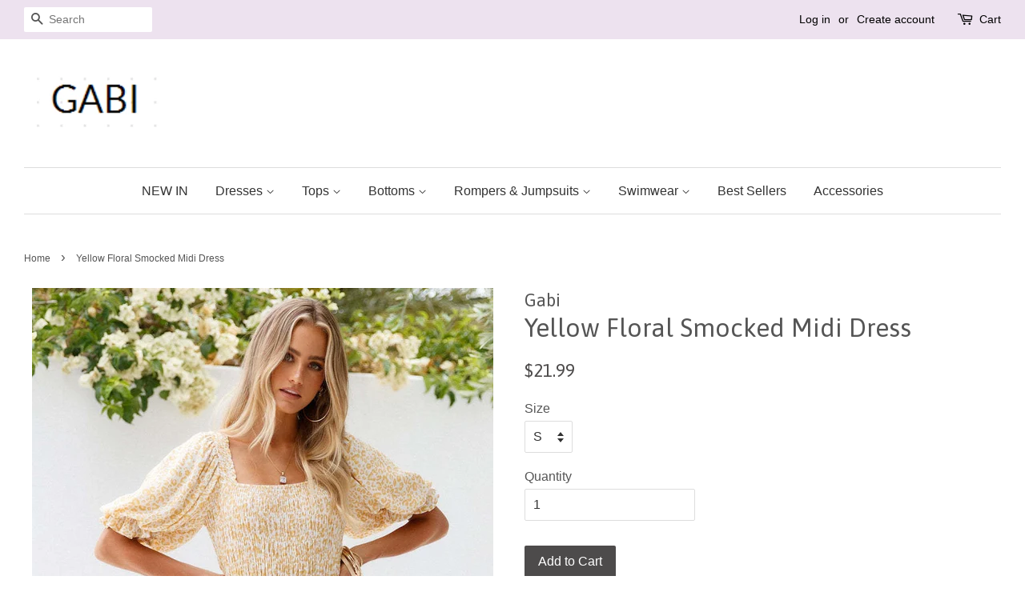

--- FILE ---
content_type: text/html; charset=utf-8
request_url: https://gabiswimwear.com/products/yellow-floral-smocked-midi-dress
body_size: 17443
content:
<!doctype html>
<!--[if lt IE 7]><html class="no-js lt-ie9 lt-ie8 lt-ie7" lang="en"> <![endif]-->
<!--[if IE 7]><html class="no-js lt-ie9 lt-ie8" lang="en"> <![endif]-->
<!--[if IE 8]><html class="no-js lt-ie9" lang="en"> <![endif]-->
<!--[if IE 9 ]><html class="ie9 no-js"> <![endif]-->
<!--[if (gt IE 9)|!(IE)]><!--> <html class="no-js"> <!--<![endif]-->
<head> 
  
<!-- Google tag (gtag.js) -->
<script async src="https://www.googletagmanager.com/gtag/js?id=UA-256270994-1"></script>
<script>
  window.dataLayer = window.dataLayer || [];
  function gtag(){dataLayer.push(arguments);}
  gtag('js', new Date());

  gtag('config', 'UA-256270994-1');
</script>

  <meta name="p:domain_verify" content="b2da55291138582c1d11a20b70cdaa3e"/>
<!-- "snippets/limespot.liquid" was not rendered, the associated app was uninstalled -->

  <!-- Basic page needs ================================================== -->
  <meta charset="utf-8">
  <meta http-equiv="X-UA-Compatible" content="IE=edge,chrome=1">

  
  <link rel="shortcut icon" href="//gabiswimwear.com/cdn/shop/files/gs_e86134e6-1b65-49a5-bdb1-a20571c08d2d_32x32.png?v=1613156775" type="image/png" />
  

  <!-- Title and description ================================================== -->
  <title>
  Yellow Floral Smocked Midi Dress &ndash; Gabi Swimwear
  </title>

  
  <meta name="description" content="Details: Short sleeves Smocked top Floral print Midi dress FIT:Regular fit Non-Stretch through fabricStandard sizingCotton&amp;amp;Polyester Size Available: Size Length Bust inch cm inch cm S 39 100 33 84 M 39.7 101 34.6 88 L 40 102 36.2 92 XL 40.5 103 37.8 96  ">
  

  <!-- Social meta ================================================== -->
  

  <meta property="og:type" content="product">
  <meta property="og:title" content="Yellow Floral Smocked Midi Dress">
  <meta property="og:url" content="https://gabiswimwear.com/products/yellow-floral-smocked-midi-dress">
  
  <meta property="og:image" content="http://gabiswimwear.com/cdn/shop/products/20220523_101409_069_grande.jpg?v=1653272559">
  <meta property="og:image:secure_url" content="https://gabiswimwear.com/cdn/shop/products/20220523_101409_069_grande.jpg?v=1653272559">
  
  <meta property="og:image" content="http://gabiswimwear.com/cdn/shop/products/20220523_101409_066_grande.jpg?v=1653272559">
  <meta property="og:image:secure_url" content="https://gabiswimwear.com/cdn/shop/products/20220523_101409_066_grande.jpg?v=1653272559">
  
  <meta property="og:image" content="http://gabiswimwear.com/cdn/shop/products/20220523_101409_067_grande.jpg?v=1653272559">
  <meta property="og:image:secure_url" content="https://gabiswimwear.com/cdn/shop/products/20220523_101409_067_grande.jpg?v=1653272559">
  
  <meta property="og:price:amount" content="21.99">
  <meta property="og:price:currency" content="USD">


  <meta property="og:description" content="Details: Short sleeves Smocked top Floral print Midi dress FIT:Regular fit Non-Stretch through fabricStandard sizingCotton&amp;amp;Polyester Size Available: Size Length Bust inch cm inch cm S 39 100 33 84 M 39.7 101 34.6 88 L 40 102 36.2 92 XL 40.5 103 37.8 96  ">

<meta property="og:site_name" content="Gabi Swimwear">


  <meta name="twitter:card" content="summary">



  <meta name="twitter:title" content="Yellow Floral Smocked Midi Dress">
  <meta name="twitter:description" content="Details:

Short sleeves

Smocked top

Floral print
Midi dress

FIT:Regular fit Non-Stretch through fabricStandard sizingCotton&amp;amp;Polyester
Size Available:















Size
Length
Bust


inch
cm
i">



  <!-- Helpers ================================================== -->
  <link rel="canonical" href="https://gabiswimwear.com/products/yellow-floral-smocked-midi-dress">
  <meta name="viewport" content="width=device-width,initial-scale=1">
  <meta name="theme-color" content="#4d4b4b">

  <!-- CSS ================================================== -->
  <link href="//gabiswimwear.com/cdn/shop/t/3/assets/timber.scss.css?v=99647727666813501831718953953" rel="stylesheet" type="text/css" media="all" />
  <link href="//gabiswimwear.com/cdn/shop/t/3/assets/theme.scss.css?v=108170018084226340621718953954" rel="stylesheet" type="text/css" media="all" />

  

  
    
    
    <link href="//fonts.googleapis.com/css?family=Asap:400" rel="stylesheet" type="text/css" media="all" />
  




  <script>
    window.theme = window.theme || {};

    var theme = {
      strings: {
        zoomClose: "Close (Esc)",
        zoomPrev: "Previous (Left arrow key)",
        zoomNext: "Next (Right arrow key)"
      },
      settings: {
        // Adding some settings to allow the editor to update correctly when they are changed
        themeBgImage: false,
        customBgImage: '',
        enableWideLayout: true,
        typeAccentTransform: false,
        typeAccentSpacing: false,
        baseFontSize: '16px',
        headerBaseFontSize: '32px',
        accentFontSize: '16px'
      },
      variables: {
        mediaQueryMedium: 'screen and (max-width: 768px)',
        bpSmall: false
      },
      moneyFormat: "${{amount}}"
    }
  </script>

  <!-- Header hook for plugins ================================================== -->
  <script>window.performance && window.performance.mark && window.performance.mark('shopify.content_for_header.start');</script><meta name="google-site-verification" content="umgzQQvY8ypXEAwlTsgM_XSbdzLp7DthJg9w0N7XAcw">
<meta id="shopify-digital-wallet" name="shopify-digital-wallet" content="/17389851/digital_wallets/dialog">
<meta name="shopify-checkout-api-token" content="47af01584d18490158b38410f4ef54e6">
<meta id="in-context-paypal-metadata" data-shop-id="17389851" data-venmo-supported="true" data-environment="production" data-locale="en_US" data-paypal-v4="true" data-currency="USD">
<link rel="alternate" type="application/json+oembed" href="https://gabiswimwear.com/products/yellow-floral-smocked-midi-dress.oembed">
<script async="async" src="/checkouts/internal/preloads.js?locale=en-US"></script>
<script id="shopify-features" type="application/json">{"accessToken":"47af01584d18490158b38410f4ef54e6","betas":["rich-media-storefront-analytics"],"domain":"gabiswimwear.com","predictiveSearch":true,"shopId":17389851,"locale":"en"}</script>
<script>var Shopify = Shopify || {};
Shopify.shop = "gabi-swimwear.myshopify.com";
Shopify.locale = "en";
Shopify.currency = {"active":"USD","rate":"1.0"};
Shopify.country = "US";
Shopify.theme = {"name":"Minimal","id":173244433,"schema_name":"Minimal","schema_version":"3.2.0","theme_store_id":380,"role":"main"};
Shopify.theme.handle = "null";
Shopify.theme.style = {"id":null,"handle":null};
Shopify.cdnHost = "gabiswimwear.com/cdn";
Shopify.routes = Shopify.routes || {};
Shopify.routes.root = "/";</script>
<script type="module">!function(o){(o.Shopify=o.Shopify||{}).modules=!0}(window);</script>
<script>!function(o){function n(){var o=[];function n(){o.push(Array.prototype.slice.apply(arguments))}return n.q=o,n}var t=o.Shopify=o.Shopify||{};t.loadFeatures=n(),t.autoloadFeatures=n()}(window);</script>
<script id="shop-js-analytics" type="application/json">{"pageType":"product"}</script>
<script defer="defer" async type="module" src="//gabiswimwear.com/cdn/shopifycloud/shop-js/modules/v2/client.init-shop-cart-sync_BT-GjEfc.en.esm.js"></script>
<script defer="defer" async type="module" src="//gabiswimwear.com/cdn/shopifycloud/shop-js/modules/v2/chunk.common_D58fp_Oc.esm.js"></script>
<script defer="defer" async type="module" src="//gabiswimwear.com/cdn/shopifycloud/shop-js/modules/v2/chunk.modal_xMitdFEc.esm.js"></script>
<script type="module">
  await import("//gabiswimwear.com/cdn/shopifycloud/shop-js/modules/v2/client.init-shop-cart-sync_BT-GjEfc.en.esm.js");
await import("//gabiswimwear.com/cdn/shopifycloud/shop-js/modules/v2/chunk.common_D58fp_Oc.esm.js");
await import("//gabiswimwear.com/cdn/shopifycloud/shop-js/modules/v2/chunk.modal_xMitdFEc.esm.js");

  window.Shopify.SignInWithShop?.initShopCartSync?.({"fedCMEnabled":true,"windoidEnabled":true});

</script>
<script>(function() {
  var isLoaded = false;
  function asyncLoad() {
    if (isLoaded) return;
    isLoaded = true;
    var urls = ["https:\/\/app.zipchat.ai\/widget\/zipchat.js?id=jTVJbytgMGsF3C92JVg9\u0026shop=gabi-swimwear.myshopify.com","https:\/\/metashop.dolphinsuite.com\/ow_static\/plugins\/biolink\/js\/clicktracking.js?t=1697099158\u0026shop=gabi-swimwear.myshopify.com","\/\/cdn.shopify.com\/proxy\/b5898a703701b1789424cc5ebbd04504aa158012c123f6606f4a944c3ffa62a5\/d2xrtfsb9f45pw.cloudfront.net\/scripttag\/bixgrow-track.js?shop=gabi-swimwear.myshopify.com\u0026sp-cache-control=cHVibGljLCBtYXgtYWdlPTkwMA"];
    for (var i = 0; i < urls.length; i++) {
      var s = document.createElement('script');
      s.type = 'text/javascript';
      s.async = true;
      s.src = urls[i];
      var x = document.getElementsByTagName('script')[0];
      x.parentNode.insertBefore(s, x);
    }
  };
  if(window.attachEvent) {
    window.attachEvent('onload', asyncLoad);
  } else {
    window.addEventListener('load', asyncLoad, false);
  }
})();</script>
<script id="__st">var __st={"a":17389851,"offset":-28800,"reqid":"c01e3682-c7bf-424e-8434-5d3f724fdee4-1769382238","pageurl":"gabiswimwear.com\/products\/yellow-floral-smocked-midi-dress","u":"d85f7a149da8","p":"product","rtyp":"product","rid":6809608487005};</script>
<script>window.ShopifyPaypalV4VisibilityTracking = true;</script>
<script id="captcha-bootstrap">!function(){'use strict';const t='contact',e='account',n='new_comment',o=[[t,t],['blogs',n],['comments',n],[t,'customer']],c=[[e,'customer_login'],[e,'guest_login'],[e,'recover_customer_password'],[e,'create_customer']],r=t=>t.map((([t,e])=>`form[action*='/${t}']:not([data-nocaptcha='true']) input[name='form_type'][value='${e}']`)).join(','),a=t=>()=>t?[...document.querySelectorAll(t)].map((t=>t.form)):[];function s(){const t=[...o],e=r(t);return a(e)}const i='password',u='form_key',d=['recaptcha-v3-token','g-recaptcha-response','h-captcha-response',i],f=()=>{try{return window.sessionStorage}catch{return}},m='__shopify_v',_=t=>t.elements[u];function p(t,e,n=!1){try{const o=window.sessionStorage,c=JSON.parse(o.getItem(e)),{data:r}=function(t){const{data:e,action:n}=t;return t[m]||n?{data:e,action:n}:{data:t,action:n}}(c);for(const[e,n]of Object.entries(r))t.elements[e]&&(t.elements[e].value=n);n&&o.removeItem(e)}catch(o){console.error('form repopulation failed',{error:o})}}const l='form_type',E='cptcha';function T(t){t.dataset[E]=!0}const w=window,h=w.document,L='Shopify',v='ce_forms',y='captcha';let A=!1;((t,e)=>{const n=(g='f06e6c50-85a8-45c8-87d0-21a2b65856fe',I='https://cdn.shopify.com/shopifycloud/storefront-forms-hcaptcha/ce_storefront_forms_captcha_hcaptcha.v1.5.2.iife.js',D={infoText:'Protected by hCaptcha',privacyText:'Privacy',termsText:'Terms'},(t,e,n)=>{const o=w[L][v],c=o.bindForm;if(c)return c(t,g,e,D).then(n);var r;o.q.push([[t,g,e,D],n]),r=I,A||(h.body.append(Object.assign(h.createElement('script'),{id:'captcha-provider',async:!0,src:r})),A=!0)});var g,I,D;w[L]=w[L]||{},w[L][v]=w[L][v]||{},w[L][v].q=[],w[L][y]=w[L][y]||{},w[L][y].protect=function(t,e){n(t,void 0,e),T(t)},Object.freeze(w[L][y]),function(t,e,n,w,h,L){const[v,y,A,g]=function(t,e,n){const i=e?o:[],u=t?c:[],d=[...i,...u],f=r(d),m=r(i),_=r(d.filter((([t,e])=>n.includes(e))));return[a(f),a(m),a(_),s()]}(w,h,L),I=t=>{const e=t.target;return e instanceof HTMLFormElement?e:e&&e.form},D=t=>v().includes(t);t.addEventListener('submit',(t=>{const e=I(t);if(!e)return;const n=D(e)&&!e.dataset.hcaptchaBound&&!e.dataset.recaptchaBound,o=_(e),c=g().includes(e)&&(!o||!o.value);(n||c)&&t.preventDefault(),c&&!n&&(function(t){try{if(!f())return;!function(t){const e=f();if(!e)return;const n=_(t);if(!n)return;const o=n.value;o&&e.removeItem(o)}(t);const e=Array.from(Array(32),(()=>Math.random().toString(36)[2])).join('');!function(t,e){_(t)||t.append(Object.assign(document.createElement('input'),{type:'hidden',name:u})),t.elements[u].value=e}(t,e),function(t,e){const n=f();if(!n)return;const o=[...t.querySelectorAll(`input[type='${i}']`)].map((({name:t})=>t)),c=[...d,...o],r={};for(const[a,s]of new FormData(t).entries())c.includes(a)||(r[a]=s);n.setItem(e,JSON.stringify({[m]:1,action:t.action,data:r}))}(t,e)}catch(e){console.error('failed to persist form',e)}}(e),e.submit())}));const S=(t,e)=>{t&&!t.dataset[E]&&(n(t,e.some((e=>e===t))),T(t))};for(const o of['focusin','change'])t.addEventListener(o,(t=>{const e=I(t);D(e)&&S(e,y())}));const B=e.get('form_key'),M=e.get(l),P=B&&M;t.addEventListener('DOMContentLoaded',(()=>{const t=y();if(P)for(const e of t)e.elements[l].value===M&&p(e,B);[...new Set([...A(),...v().filter((t=>'true'===t.dataset.shopifyCaptcha))])].forEach((e=>S(e,t)))}))}(h,new URLSearchParams(w.location.search),n,t,e,['guest_login'])})(!0,!0)}();</script>
<script integrity="sha256-4kQ18oKyAcykRKYeNunJcIwy7WH5gtpwJnB7kiuLZ1E=" data-source-attribution="shopify.loadfeatures" defer="defer" src="//gabiswimwear.com/cdn/shopifycloud/storefront/assets/storefront/load_feature-a0a9edcb.js" crossorigin="anonymous"></script>
<script data-source-attribution="shopify.dynamic_checkout.dynamic.init">var Shopify=Shopify||{};Shopify.PaymentButton=Shopify.PaymentButton||{isStorefrontPortableWallets:!0,init:function(){window.Shopify.PaymentButton.init=function(){};var t=document.createElement("script");t.src="https://gabiswimwear.com/cdn/shopifycloud/portable-wallets/latest/portable-wallets.en.js",t.type="module",document.head.appendChild(t)}};
</script>
<script data-source-attribution="shopify.dynamic_checkout.buyer_consent">
  function portableWalletsHideBuyerConsent(e){var t=document.getElementById("shopify-buyer-consent"),n=document.getElementById("shopify-subscription-policy-button");t&&n&&(t.classList.add("hidden"),t.setAttribute("aria-hidden","true"),n.removeEventListener("click",e))}function portableWalletsShowBuyerConsent(e){var t=document.getElementById("shopify-buyer-consent"),n=document.getElementById("shopify-subscription-policy-button");t&&n&&(t.classList.remove("hidden"),t.removeAttribute("aria-hidden"),n.addEventListener("click",e))}window.Shopify?.PaymentButton&&(window.Shopify.PaymentButton.hideBuyerConsent=portableWalletsHideBuyerConsent,window.Shopify.PaymentButton.showBuyerConsent=portableWalletsShowBuyerConsent);
</script>
<script data-source-attribution="shopify.dynamic_checkout.cart.bootstrap">document.addEventListener("DOMContentLoaded",(function(){function t(){return document.querySelector("shopify-accelerated-checkout-cart, shopify-accelerated-checkout")}if(t())Shopify.PaymentButton.init();else{new MutationObserver((function(e,n){t()&&(Shopify.PaymentButton.init(),n.disconnect())})).observe(document.body,{childList:!0,subtree:!0})}}));
</script>
<script id='scb4127' type='text/javascript' async='' src='https://gabiswimwear.com/cdn/shopifycloud/privacy-banner/storefront-banner.js'></script><link id="shopify-accelerated-checkout-styles" rel="stylesheet" media="screen" href="https://gabiswimwear.com/cdn/shopifycloud/portable-wallets/latest/accelerated-checkout-backwards-compat.css" crossorigin="anonymous">
<style id="shopify-accelerated-checkout-cart">
        #shopify-buyer-consent {
  margin-top: 1em;
  display: inline-block;
  width: 100%;
}

#shopify-buyer-consent.hidden {
  display: none;
}

#shopify-subscription-policy-button {
  background: none;
  border: none;
  padding: 0;
  text-decoration: underline;
  font-size: inherit;
  cursor: pointer;
}

#shopify-subscription-policy-button::before {
  box-shadow: none;
}

      </style>

<script>window.performance && window.performance.mark && window.performance.mark('shopify.content_for_header.end');</script>

  

<!--[if lt IE 9]>
<script src="//cdnjs.cloudflare.com/ajax/libs/html5shiv/3.7.2/html5shiv.min.js" type="text/javascript"></script>
<link href="//gabiswimwear.com/cdn/shop/t/3/assets/respond-proxy.html" id="respond-proxy" rel="respond-proxy" />
<link href="//gabiswimwear.com/search?q=e6432c4bdb6b046216187653bd5c1154" id="respond-redirect" rel="respond-redirect" />
<script src="//gabiswimwear.com/search?q=e6432c4bdb6b046216187653bd5c1154" type="text/javascript"></script>
<![endif]-->


  <script src="//ajax.googleapis.com/ajax/libs/jquery/2.2.3/jquery.min.js" type="text/javascript"></script>

  
  



<script src="https://wiser.expertvillagemedia.com/assets/js/wiser_recom.js" data-maincollection-id="" data-productid="6809608487005" data-collectid="58186661981" data-page="product" data-shop-id="gabi-swimwear.myshopify.com"></script>
<script>
  
  var pHandle = "yellow-floral-smocked-midi-dress";
  var evm_recent_products=getCookie("evm_recent_products");
  if(pHandle){
    if(evm_recent_products == null){
      setCookie("evm_recent_products",pHandle,3);
    }
    var currentProducts = [];
    if(evm_recent_products != null){
      currentProducts = evm_recent_products.split(","); 
    }
    var index = currentProducts.indexOf(pHandle);
    if (index > -1) {
      currentProducts.splice(index, 1);
    } 
    if(currentProducts.indexOf(pHandle) == -1){
      currentProducts.push(pHandle); 
    }
    if(currentProducts.length > 0){
      setCookie("evm_recent_products",currentProducts.join(","),3);
    }
  }  
  
</script>
 
<link href="https://monorail-edge.shopifysvc.com" rel="dns-prefetch">
<script>(function(){if ("sendBeacon" in navigator && "performance" in window) {try {var session_token_from_headers = performance.getEntriesByType('navigation')[0].serverTiming.find(x => x.name == '_s').description;} catch {var session_token_from_headers = undefined;}var session_cookie_matches = document.cookie.match(/_shopify_s=([^;]*)/);var session_token_from_cookie = session_cookie_matches && session_cookie_matches.length === 2 ? session_cookie_matches[1] : "";var session_token = session_token_from_headers || session_token_from_cookie || "";function handle_abandonment_event(e) {var entries = performance.getEntries().filter(function(entry) {return /monorail-edge.shopifysvc.com/.test(entry.name);});if (!window.abandonment_tracked && entries.length === 0) {window.abandonment_tracked = true;var currentMs = Date.now();var navigation_start = performance.timing.navigationStart;var payload = {shop_id: 17389851,url: window.location.href,navigation_start,duration: currentMs - navigation_start,session_token,page_type: "product"};window.navigator.sendBeacon("https://monorail-edge.shopifysvc.com/v1/produce", JSON.stringify({schema_id: "online_store_buyer_site_abandonment/1.1",payload: payload,metadata: {event_created_at_ms: currentMs,event_sent_at_ms: currentMs}}));}}window.addEventListener('pagehide', handle_abandonment_event);}}());</script>
<script id="web-pixels-manager-setup">(function e(e,d,r,n,o){if(void 0===o&&(o={}),!Boolean(null===(a=null===(i=window.Shopify)||void 0===i?void 0:i.analytics)||void 0===a?void 0:a.replayQueue)){var i,a;window.Shopify=window.Shopify||{};var t=window.Shopify;t.analytics=t.analytics||{};var s=t.analytics;s.replayQueue=[],s.publish=function(e,d,r){return s.replayQueue.push([e,d,r]),!0};try{self.performance.mark("wpm:start")}catch(e){}var l=function(){var e={modern:/Edge?\/(1{2}[4-9]|1[2-9]\d|[2-9]\d{2}|\d{4,})\.\d+(\.\d+|)|Firefox\/(1{2}[4-9]|1[2-9]\d|[2-9]\d{2}|\d{4,})\.\d+(\.\d+|)|Chrom(ium|e)\/(9{2}|\d{3,})\.\d+(\.\d+|)|(Maci|X1{2}).+ Version\/(15\.\d+|(1[6-9]|[2-9]\d|\d{3,})\.\d+)([,.]\d+|)( \(\w+\)|)( Mobile\/\w+|) Safari\/|Chrome.+OPR\/(9{2}|\d{3,})\.\d+\.\d+|(CPU[ +]OS|iPhone[ +]OS|CPU[ +]iPhone|CPU IPhone OS|CPU iPad OS)[ +]+(15[._]\d+|(1[6-9]|[2-9]\d|\d{3,})[._]\d+)([._]\d+|)|Android:?[ /-](13[3-9]|1[4-9]\d|[2-9]\d{2}|\d{4,})(\.\d+|)(\.\d+|)|Android.+Firefox\/(13[5-9]|1[4-9]\d|[2-9]\d{2}|\d{4,})\.\d+(\.\d+|)|Android.+Chrom(ium|e)\/(13[3-9]|1[4-9]\d|[2-9]\d{2}|\d{4,})\.\d+(\.\d+|)|SamsungBrowser\/([2-9]\d|\d{3,})\.\d+/,legacy:/Edge?\/(1[6-9]|[2-9]\d|\d{3,})\.\d+(\.\d+|)|Firefox\/(5[4-9]|[6-9]\d|\d{3,})\.\d+(\.\d+|)|Chrom(ium|e)\/(5[1-9]|[6-9]\d|\d{3,})\.\d+(\.\d+|)([\d.]+$|.*Safari\/(?![\d.]+ Edge\/[\d.]+$))|(Maci|X1{2}).+ Version\/(10\.\d+|(1[1-9]|[2-9]\d|\d{3,})\.\d+)([,.]\d+|)( \(\w+\)|)( Mobile\/\w+|) Safari\/|Chrome.+OPR\/(3[89]|[4-9]\d|\d{3,})\.\d+\.\d+|(CPU[ +]OS|iPhone[ +]OS|CPU[ +]iPhone|CPU IPhone OS|CPU iPad OS)[ +]+(10[._]\d+|(1[1-9]|[2-9]\d|\d{3,})[._]\d+)([._]\d+|)|Android:?[ /-](13[3-9]|1[4-9]\d|[2-9]\d{2}|\d{4,})(\.\d+|)(\.\d+|)|Mobile Safari.+OPR\/([89]\d|\d{3,})\.\d+\.\d+|Android.+Firefox\/(13[5-9]|1[4-9]\d|[2-9]\d{2}|\d{4,})\.\d+(\.\d+|)|Android.+Chrom(ium|e)\/(13[3-9]|1[4-9]\d|[2-9]\d{2}|\d{4,})\.\d+(\.\d+|)|Android.+(UC? ?Browser|UCWEB|U3)[ /]?(15\.([5-9]|\d{2,})|(1[6-9]|[2-9]\d|\d{3,})\.\d+)\.\d+|SamsungBrowser\/(5\.\d+|([6-9]|\d{2,})\.\d+)|Android.+MQ{2}Browser\/(14(\.(9|\d{2,})|)|(1[5-9]|[2-9]\d|\d{3,})(\.\d+|))(\.\d+|)|K[Aa][Ii]OS\/(3\.\d+|([4-9]|\d{2,})\.\d+)(\.\d+|)/},d=e.modern,r=e.legacy,n=navigator.userAgent;return n.match(d)?"modern":n.match(r)?"legacy":"unknown"}(),u="modern"===l?"modern":"legacy",c=(null!=n?n:{modern:"",legacy:""})[u],f=function(e){return[e.baseUrl,"/wpm","/b",e.hashVersion,"modern"===e.buildTarget?"m":"l",".js"].join("")}({baseUrl:d,hashVersion:r,buildTarget:u}),m=function(e){var d=e.version,r=e.bundleTarget,n=e.surface,o=e.pageUrl,i=e.monorailEndpoint;return{emit:function(e){var a=e.status,t=e.errorMsg,s=(new Date).getTime(),l=JSON.stringify({metadata:{event_sent_at_ms:s},events:[{schema_id:"web_pixels_manager_load/3.1",payload:{version:d,bundle_target:r,page_url:o,status:a,surface:n,error_msg:t},metadata:{event_created_at_ms:s}}]});if(!i)return console&&console.warn&&console.warn("[Web Pixels Manager] No Monorail endpoint provided, skipping logging."),!1;try{return self.navigator.sendBeacon.bind(self.navigator)(i,l)}catch(e){}var u=new XMLHttpRequest;try{return u.open("POST",i,!0),u.setRequestHeader("Content-Type","text/plain"),u.send(l),!0}catch(e){return console&&console.warn&&console.warn("[Web Pixels Manager] Got an unhandled error while logging to Monorail."),!1}}}}({version:r,bundleTarget:l,surface:e.surface,pageUrl:self.location.href,monorailEndpoint:e.monorailEndpoint});try{o.browserTarget=l,function(e){var d=e.src,r=e.async,n=void 0===r||r,o=e.onload,i=e.onerror,a=e.sri,t=e.scriptDataAttributes,s=void 0===t?{}:t,l=document.createElement("script"),u=document.querySelector("head"),c=document.querySelector("body");if(l.async=n,l.src=d,a&&(l.integrity=a,l.crossOrigin="anonymous"),s)for(var f in s)if(Object.prototype.hasOwnProperty.call(s,f))try{l.dataset[f]=s[f]}catch(e){}if(o&&l.addEventListener("load",o),i&&l.addEventListener("error",i),u)u.appendChild(l);else{if(!c)throw new Error("Did not find a head or body element to append the script");c.appendChild(l)}}({src:f,async:!0,onload:function(){if(!function(){var e,d;return Boolean(null===(d=null===(e=window.Shopify)||void 0===e?void 0:e.analytics)||void 0===d?void 0:d.initialized)}()){var d=window.webPixelsManager.init(e)||void 0;if(d){var r=window.Shopify.analytics;r.replayQueue.forEach((function(e){var r=e[0],n=e[1],o=e[2];d.publishCustomEvent(r,n,o)})),r.replayQueue=[],r.publish=d.publishCustomEvent,r.visitor=d.visitor,r.initialized=!0}}},onerror:function(){return m.emit({status:"failed",errorMsg:"".concat(f," has failed to load")})},sri:function(e){var d=/^sha384-[A-Za-z0-9+/=]+$/;return"string"==typeof e&&d.test(e)}(c)?c:"",scriptDataAttributes:o}),m.emit({status:"loading"})}catch(e){m.emit({status:"failed",errorMsg:(null==e?void 0:e.message)||"Unknown error"})}}})({shopId: 17389851,storefrontBaseUrl: "https://gabiswimwear.com",extensionsBaseUrl: "https://extensions.shopifycdn.com/cdn/shopifycloud/web-pixels-manager",monorailEndpoint: "https://monorail-edge.shopifysvc.com/unstable/produce_batch",surface: "storefront-renderer",enabledBetaFlags: ["2dca8a86"],webPixelsConfigList: [{"id":"330989661","configuration":"{\"config\":\"{\\\"pixel_id\\\":\\\"G-D79DBPKF60\\\",\\\"target_country\\\":\\\"US\\\",\\\"gtag_events\\\":[{\\\"type\\\":\\\"search\\\",\\\"action_label\\\":[\\\"G-D79DBPKF60\\\",\\\"AW-784362353\\\/pReOCNm8-IoBEPHWgfYC\\\"]},{\\\"type\\\":\\\"begin_checkout\\\",\\\"action_label\\\":[\\\"G-D79DBPKF60\\\",\\\"AW-784362353\\\/IJucCNa8-IoBEPHWgfYC\\\"]},{\\\"type\\\":\\\"view_item\\\",\\\"action_label\\\":[\\\"G-D79DBPKF60\\\",\\\"AW-784362353\\\/xfd_CNC8-IoBEPHWgfYC\\\",\\\"MC-NH3BENJW3C\\\"]},{\\\"type\\\":\\\"purchase\\\",\\\"action_label\\\":[\\\"G-D79DBPKF60\\\",\\\"AW-784362353\\\/5ZsFCM28-IoBEPHWgfYC\\\",\\\"MC-NH3BENJW3C\\\"]},{\\\"type\\\":\\\"page_view\\\",\\\"action_label\\\":[\\\"G-D79DBPKF60\\\",\\\"AW-784362353\\\/GkHOCMq8-IoBEPHWgfYC\\\",\\\"MC-NH3BENJW3C\\\"]},{\\\"type\\\":\\\"add_payment_info\\\",\\\"action_label\\\":[\\\"G-D79DBPKF60\\\",\\\"AW-784362353\\\/joUECNy8-IoBEPHWgfYC\\\"]},{\\\"type\\\":\\\"add_to_cart\\\",\\\"action_label\\\":[\\\"G-D79DBPKF60\\\",\\\"AW-784362353\\\/0kJpCNO8-IoBEPHWgfYC\\\"]}],\\\"enable_monitoring_mode\\\":false}\"}","eventPayloadVersion":"v1","runtimeContext":"OPEN","scriptVersion":"b2a88bafab3e21179ed38636efcd8a93","type":"APP","apiClientId":1780363,"privacyPurposes":[],"dataSharingAdjustments":{"protectedCustomerApprovalScopes":["read_customer_address","read_customer_email","read_customer_name","read_customer_personal_data","read_customer_phone"]}},{"id":"56590429","configuration":"{\"tagID\":\"2612569650316\"}","eventPayloadVersion":"v1","runtimeContext":"STRICT","scriptVersion":"18031546ee651571ed29edbe71a3550b","type":"APP","apiClientId":3009811,"privacyPurposes":["ANALYTICS","MARKETING","SALE_OF_DATA"],"dataSharingAdjustments":{"protectedCustomerApprovalScopes":["read_customer_address","read_customer_email","read_customer_name","read_customer_personal_data","read_customer_phone"]}},{"id":"19365981","configuration":"{\"accountID\":\"3217\"}","eventPayloadVersion":"v1","runtimeContext":"STRICT","scriptVersion":"dbdae92512ba254e6811a0e51467ea28","type":"APP","apiClientId":7991459841,"privacyPurposes":["ANALYTICS","MARKETING","SALE_OF_DATA"],"dataSharingAdjustments":{"protectedCustomerApprovalScopes":["read_customer_email","read_customer_personal_data"]}},{"id":"shopify-app-pixel","configuration":"{}","eventPayloadVersion":"v1","runtimeContext":"STRICT","scriptVersion":"0450","apiClientId":"shopify-pixel","type":"APP","privacyPurposes":["ANALYTICS","MARKETING"]},{"id":"shopify-custom-pixel","eventPayloadVersion":"v1","runtimeContext":"LAX","scriptVersion":"0450","apiClientId":"shopify-pixel","type":"CUSTOM","privacyPurposes":["ANALYTICS","MARKETING"]}],isMerchantRequest: false,initData: {"shop":{"name":"Gabi Swimwear","paymentSettings":{"currencyCode":"USD"},"myshopifyDomain":"gabi-swimwear.myshopify.com","countryCode":"US","storefrontUrl":"https:\/\/gabiswimwear.com"},"customer":null,"cart":null,"checkout":null,"productVariants":[{"price":{"amount":21.99,"currencyCode":"USD"},"product":{"title":"Yellow Floral Smocked Midi Dress","vendor":"Gabi","id":"6809608487005","untranslatedTitle":"Yellow Floral Smocked Midi Dress","url":"\/products\/yellow-floral-smocked-midi-dress","type":"Dress"},"id":"40132358471773","image":{"src":"\/\/gabiswimwear.com\/cdn\/shop\/products\/20220523_101409_067.jpg?v=1653272559"},"sku":"JLD007S","title":"S","untranslatedTitle":"S"},{"price":{"amount":21.99,"currencyCode":"USD"},"product":{"title":"Yellow Floral Smocked Midi Dress","vendor":"Gabi","id":"6809608487005","untranslatedTitle":"Yellow Floral Smocked Midi Dress","url":"\/products\/yellow-floral-smocked-midi-dress","type":"Dress"},"id":"40132358504541","image":{"src":"\/\/gabiswimwear.com\/cdn\/shop\/products\/20220523_101409_067.jpg?v=1653272559"},"sku":"JLD007M","title":"M","untranslatedTitle":"M"},{"price":{"amount":21.99,"currencyCode":"USD"},"product":{"title":"Yellow Floral Smocked Midi Dress","vendor":"Gabi","id":"6809608487005","untranslatedTitle":"Yellow Floral Smocked Midi Dress","url":"\/products\/yellow-floral-smocked-midi-dress","type":"Dress"},"id":"40132358537309","image":{"src":"\/\/gabiswimwear.com\/cdn\/shop\/products\/20220523_101409_067.jpg?v=1653272559"},"sku":"JLD007L","title":"L","untranslatedTitle":"L"},{"price":{"amount":21.99,"currencyCode":"USD"},"product":{"title":"Yellow Floral Smocked Midi Dress","vendor":"Gabi","id":"6809608487005","untranslatedTitle":"Yellow Floral Smocked Midi Dress","url":"\/products\/yellow-floral-smocked-midi-dress","type":"Dress"},"id":"40132358570077","image":{"src":"\/\/gabiswimwear.com\/cdn\/shop\/products\/20220523_101409_067.jpg?v=1653272559"},"sku":"JLD007L","title":"XL","untranslatedTitle":"XL"}],"purchasingCompany":null},},"https://gabiswimwear.com/cdn","fcfee988w5aeb613cpc8e4bc33m6693e112",{"modern":"","legacy":""},{"shopId":"17389851","storefrontBaseUrl":"https:\/\/gabiswimwear.com","extensionBaseUrl":"https:\/\/extensions.shopifycdn.com\/cdn\/shopifycloud\/web-pixels-manager","surface":"storefront-renderer","enabledBetaFlags":"[\"2dca8a86\"]","isMerchantRequest":"false","hashVersion":"fcfee988w5aeb613cpc8e4bc33m6693e112","publish":"custom","events":"[[\"page_viewed\",{}],[\"product_viewed\",{\"productVariant\":{\"price\":{\"amount\":21.99,\"currencyCode\":\"USD\"},\"product\":{\"title\":\"Yellow Floral Smocked Midi Dress\",\"vendor\":\"Gabi\",\"id\":\"6809608487005\",\"untranslatedTitle\":\"Yellow Floral Smocked Midi Dress\",\"url\":\"\/products\/yellow-floral-smocked-midi-dress\",\"type\":\"Dress\"},\"id\":\"40132358471773\",\"image\":{\"src\":\"\/\/gabiswimwear.com\/cdn\/shop\/products\/20220523_101409_067.jpg?v=1653272559\"},\"sku\":\"JLD007S\",\"title\":\"S\",\"untranslatedTitle\":\"S\"}}]]"});</script><script>
  window.ShopifyAnalytics = window.ShopifyAnalytics || {};
  window.ShopifyAnalytics.meta = window.ShopifyAnalytics.meta || {};
  window.ShopifyAnalytics.meta.currency = 'USD';
  var meta = {"product":{"id":6809608487005,"gid":"gid:\/\/shopify\/Product\/6809608487005","vendor":"Gabi","type":"Dress","handle":"yellow-floral-smocked-midi-dress","variants":[{"id":40132358471773,"price":2199,"name":"Yellow Floral Smocked Midi Dress - S","public_title":"S","sku":"JLD007S"},{"id":40132358504541,"price":2199,"name":"Yellow Floral Smocked Midi Dress - M","public_title":"M","sku":"JLD007M"},{"id":40132358537309,"price":2199,"name":"Yellow Floral Smocked Midi Dress - L","public_title":"L","sku":"JLD007L"},{"id":40132358570077,"price":2199,"name":"Yellow Floral Smocked Midi Dress - XL","public_title":"XL","sku":"JLD007L"}],"remote":false},"page":{"pageType":"product","resourceType":"product","resourceId":6809608487005,"requestId":"c01e3682-c7bf-424e-8434-5d3f724fdee4-1769382238"}};
  for (var attr in meta) {
    window.ShopifyAnalytics.meta[attr] = meta[attr];
  }
</script>
<script class="analytics">
  (function () {
    var customDocumentWrite = function(content) {
      var jquery = null;

      if (window.jQuery) {
        jquery = window.jQuery;
      } else if (window.Checkout && window.Checkout.$) {
        jquery = window.Checkout.$;
      }

      if (jquery) {
        jquery('body').append(content);
      }
    };

    var hasLoggedConversion = function(token) {
      if (token) {
        return document.cookie.indexOf('loggedConversion=' + token) !== -1;
      }
      return false;
    }

    var setCookieIfConversion = function(token) {
      if (token) {
        var twoMonthsFromNow = new Date(Date.now());
        twoMonthsFromNow.setMonth(twoMonthsFromNow.getMonth() + 2);

        document.cookie = 'loggedConversion=' + token + '; expires=' + twoMonthsFromNow;
      }
    }

    var trekkie = window.ShopifyAnalytics.lib = window.trekkie = window.trekkie || [];
    if (trekkie.integrations) {
      return;
    }
    trekkie.methods = [
      'identify',
      'page',
      'ready',
      'track',
      'trackForm',
      'trackLink'
    ];
    trekkie.factory = function(method) {
      return function() {
        var args = Array.prototype.slice.call(arguments);
        args.unshift(method);
        trekkie.push(args);
        return trekkie;
      };
    };
    for (var i = 0; i < trekkie.methods.length; i++) {
      var key = trekkie.methods[i];
      trekkie[key] = trekkie.factory(key);
    }
    trekkie.load = function(config) {
      trekkie.config = config || {};
      trekkie.config.initialDocumentCookie = document.cookie;
      var first = document.getElementsByTagName('script')[0];
      var script = document.createElement('script');
      script.type = 'text/javascript';
      script.onerror = function(e) {
        var scriptFallback = document.createElement('script');
        scriptFallback.type = 'text/javascript';
        scriptFallback.onerror = function(error) {
                var Monorail = {
      produce: function produce(monorailDomain, schemaId, payload) {
        var currentMs = new Date().getTime();
        var event = {
          schema_id: schemaId,
          payload: payload,
          metadata: {
            event_created_at_ms: currentMs,
            event_sent_at_ms: currentMs
          }
        };
        return Monorail.sendRequest("https://" + monorailDomain + "/v1/produce", JSON.stringify(event));
      },
      sendRequest: function sendRequest(endpointUrl, payload) {
        // Try the sendBeacon API
        if (window && window.navigator && typeof window.navigator.sendBeacon === 'function' && typeof window.Blob === 'function' && !Monorail.isIos12()) {
          var blobData = new window.Blob([payload], {
            type: 'text/plain'
          });

          if (window.navigator.sendBeacon(endpointUrl, blobData)) {
            return true;
          } // sendBeacon was not successful

        } // XHR beacon

        var xhr = new XMLHttpRequest();

        try {
          xhr.open('POST', endpointUrl);
          xhr.setRequestHeader('Content-Type', 'text/plain');
          xhr.send(payload);
        } catch (e) {
          console.log(e);
        }

        return false;
      },
      isIos12: function isIos12() {
        return window.navigator.userAgent.lastIndexOf('iPhone; CPU iPhone OS 12_') !== -1 || window.navigator.userAgent.lastIndexOf('iPad; CPU OS 12_') !== -1;
      }
    };
    Monorail.produce('monorail-edge.shopifysvc.com',
      'trekkie_storefront_load_errors/1.1',
      {shop_id: 17389851,
      theme_id: 173244433,
      app_name: "storefront",
      context_url: window.location.href,
      source_url: "//gabiswimwear.com/cdn/s/trekkie.storefront.8d95595f799fbf7e1d32231b9a28fd43b70c67d3.min.js"});

        };
        scriptFallback.async = true;
        scriptFallback.src = '//gabiswimwear.com/cdn/s/trekkie.storefront.8d95595f799fbf7e1d32231b9a28fd43b70c67d3.min.js';
        first.parentNode.insertBefore(scriptFallback, first);
      };
      script.async = true;
      script.src = '//gabiswimwear.com/cdn/s/trekkie.storefront.8d95595f799fbf7e1d32231b9a28fd43b70c67d3.min.js';
      first.parentNode.insertBefore(script, first);
    };
    trekkie.load(
      {"Trekkie":{"appName":"storefront","development":false,"defaultAttributes":{"shopId":17389851,"isMerchantRequest":null,"themeId":173244433,"themeCityHash":"12047911264635507875","contentLanguage":"en","currency":"USD","eventMetadataId":"d298625b-82ee-4da3-9e29-9777d94f98ad"},"isServerSideCookieWritingEnabled":true,"monorailRegion":"shop_domain","enabledBetaFlags":["65f19447"]},"Session Attribution":{},"S2S":{"facebookCapiEnabled":false,"source":"trekkie-storefront-renderer","apiClientId":580111}}
    );

    var loaded = false;
    trekkie.ready(function() {
      if (loaded) return;
      loaded = true;

      window.ShopifyAnalytics.lib = window.trekkie;

      var originalDocumentWrite = document.write;
      document.write = customDocumentWrite;
      try { window.ShopifyAnalytics.merchantGoogleAnalytics.call(this); } catch(error) {};
      document.write = originalDocumentWrite;

      window.ShopifyAnalytics.lib.page(null,{"pageType":"product","resourceType":"product","resourceId":6809608487005,"requestId":"c01e3682-c7bf-424e-8434-5d3f724fdee4-1769382238","shopifyEmitted":true});

      var match = window.location.pathname.match(/checkouts\/(.+)\/(thank_you|post_purchase)/)
      var token = match? match[1]: undefined;
      if (!hasLoggedConversion(token)) {
        setCookieIfConversion(token);
        window.ShopifyAnalytics.lib.track("Viewed Product",{"currency":"USD","variantId":40132358471773,"productId":6809608487005,"productGid":"gid:\/\/shopify\/Product\/6809608487005","name":"Yellow Floral Smocked Midi Dress - S","price":"21.99","sku":"JLD007S","brand":"Gabi","variant":"S","category":"Dress","nonInteraction":true,"remote":false},undefined,undefined,{"shopifyEmitted":true});
      window.ShopifyAnalytics.lib.track("monorail:\/\/trekkie_storefront_viewed_product\/1.1",{"currency":"USD","variantId":40132358471773,"productId":6809608487005,"productGid":"gid:\/\/shopify\/Product\/6809608487005","name":"Yellow Floral Smocked Midi Dress - S","price":"21.99","sku":"JLD007S","brand":"Gabi","variant":"S","category":"Dress","nonInteraction":true,"remote":false,"referer":"https:\/\/gabiswimwear.com\/products\/yellow-floral-smocked-midi-dress"});
      }
    });


        var eventsListenerScript = document.createElement('script');
        eventsListenerScript.async = true;
        eventsListenerScript.src = "//gabiswimwear.com/cdn/shopifycloud/storefront/assets/shop_events_listener-3da45d37.js";
        document.getElementsByTagName('head')[0].appendChild(eventsListenerScript);

})();</script>
<script
  defer
  src="https://gabiswimwear.com/cdn/shopifycloud/perf-kit/shopify-perf-kit-3.0.4.min.js"
  data-application="storefront-renderer"
  data-shop-id="17389851"
  data-render-region="gcp-us-east1"
  data-page-type="product"
  data-theme-instance-id="173244433"
  data-theme-name="Minimal"
  data-theme-version="3.2.0"
  data-monorail-region="shop_domain"
  data-resource-timing-sampling-rate="10"
  data-shs="true"
  data-shs-beacon="true"
  data-shs-export-with-fetch="true"
  data-shs-logs-sample-rate="1"
  data-shs-beacon-endpoint="https://gabiswimwear.com/api/collect"
></script>
</head>

<body id="yellow-floral-smocked-midi-dress" class="template-product" >

  <div id="shopify-section-header" class="shopify-section"><style>
  .site-header__logo a {
    max-width: 400px;
  }

  /*================= If logo is above navigation ================== */
  
    .site-nav {
      
        border-top: 1px solid #dddddd;
        border-bottom: 1px solid #dddddd;
      
      margin-top: 30px;
    }
  

  /*============ If logo is on the same line as navigation ============ */
  


  
</style>

<div data-section-id="header" data-section-type="header-section">
  <div class="header-bar">
    <div class="wrapper medium-down--hide">
      <div class="post-large--display-table">

        
          <div class="header-bar__left post-large--display-table-cell">

            

            

            
              <div class="header-bar__module header-bar__search">
                


  <form action="/search" method="get" class="header-bar__search-form clearfix" role="search">
    
    <button type="submit" class="btn icon-fallback-text header-bar__search-submit">
      <span class="icon icon-search" aria-hidden="true"></span>
      <span class="fallback-text">Search</span>
    </button>
    <input type="search" name="q" value="" aria-label="Search" class="header-bar__search-input" placeholder="Search">
  </form>


              </div>
            

          </div>
        

        <div class="header-bar__right post-large--display-table-cell">

          
            <ul class="header-bar__module header-bar__module--list">
              
                <li>
                  <a href="/account/login" id="customer_login_link">Log in</a>
                </li>
                <li>or</li>
                <li>
                  <a href="/account/register" id="customer_register_link">Create account</a>
                </li>
              
            </ul>
          

          <div class="header-bar__module">
            <span class="header-bar__sep" aria-hidden="true"></span>
            <a href="/cart" class="cart-page-link">
              <span class="icon icon-cart header-bar__cart-icon" aria-hidden="true"></span>
            </a>
          </div>

          <div class="header-bar__module">
            <a href="/cart" class="cart-page-link">
              Cart
              <span class="cart-count header-bar__cart-count hidden-count">0</span>
            </a>
          </div>

          
            
          

        </div>
      </div>
    </div>
    <div class="wrapper post-large--hide">
      
        <button type="button" class="mobile-nav-trigger" id="MobileNavTrigger" data-menu-state="close">
          <span class="icon icon-hamburger" aria-hidden="true"></span>
          Menu
        </button>
      
      <a href="/cart" class="cart-page-link mobile-cart-page-link">
        <span class="icon icon-cart header-bar__cart-icon" aria-hidden="true"></span>
        Cart <span class="cart-count hidden-count">0</span>
      </a>
    </div>
    <ul id="MobileNav" class="mobile-nav post-large--hide">
  
  
  
  <li class="mobile-nav__link" aria-haspopup="true">
    
      <a href="/collections/daily-new" class="mobile-nav">
        NEW IN
      </a>
    
  </li>
  
  
  <li class="mobile-nav__link" aria-haspopup="true">
    
      <a href="#" class="mobile-nav__sublist-trigger">
        Dresses
        <span class="icon-fallback-text mobile-nav__sublist-expand">
  <span class="icon icon-plus" aria-hidden="true"></span>
  <span class="fallback-text">+</span>
</span>
<span class="icon-fallback-text mobile-nav__sublist-contract">
  <span class="icon icon-minus" aria-hidden="true"></span>
  <span class="fallback-text">-</span>
</span>

      </a>
      <ul class="mobile-nav__sublist">  
        
          <li class="mobile-nav__sublist-link">
            <a href="/collections/mini-dresses">Mini Dresses</a>
          </li>
        
          <li class="mobile-nav__sublist-link">
            <a href="/collections/boho-dresses">Boho Dresses</a>
          </li>
        
          <li class="mobile-nav__sublist-link">
            <a href="/collections/day-dress">Day Dresses</a>
          </li>
        
          <li class="mobile-nav__sublist-link">
            <a href="/collections/maxi-dresses">Maxi & Midi Dresses</a>
          </li>
        
      </ul>
    
  </li>
  
  
  <li class="mobile-nav__link" aria-haspopup="true">
    
      <a href="/collections/tops" class="mobile-nav__sublist-trigger">
        Tops
        <span class="icon-fallback-text mobile-nav__sublist-expand">
  <span class="icon icon-plus" aria-hidden="true"></span>
  <span class="fallback-text">+</span>
</span>
<span class="icon-fallback-text mobile-nav__sublist-contract">
  <span class="icon icon-minus" aria-hidden="true"></span>
  <span class="fallback-text">-</span>
</span>

      </a>
      <ul class="mobile-nav__sublist">  
        
          <li class="mobile-nav__sublist-link">
            <a href="/collections/t-shirts-tees">T-shirts & Tees</a>
          </li>
        
          <li class="mobile-nav__sublist-link">
            <a href="/collections/crop-tops">Crop Tops</a>
          </li>
        
          <li class="mobile-nav__sublist-link">
            <a href="/collections/blouses-shirts">Blouses & Shirts</a>
          </li>
        
          <li class="mobile-nav__sublist-link">
            <a href="/collections/hoodies-sweatshirts">Hoodies & Sweatshirts</a>
          </li>
        
          <li class="mobile-nav__sublist-link">
            <a href="/collections/sweaters">Sweaters & Cardigans</a>
          </li>
        
          <li class="mobile-nav__sublist-link">
            <a href="/collections/outwears">Outwears</a>
          </li>
        
      </ul>
    
  </li>
  
  
  <li class="mobile-nav__link" aria-haspopup="true">
    
      <a href="/collections/shorts" class="mobile-nav__sublist-trigger">
        Bottoms
        <span class="icon-fallback-text mobile-nav__sublist-expand">
  <span class="icon icon-plus" aria-hidden="true"></span>
  <span class="fallback-text">+</span>
</span>
<span class="icon-fallback-text mobile-nav__sublist-contract">
  <span class="icon icon-minus" aria-hidden="true"></span>
  <span class="fallback-text">-</span>
</span>

      </a>
      <ul class="mobile-nav__sublist">  
        
          <li class="mobile-nav__sublist-link">
            <a href="/collections/skirts">Skirts</a>
          </li>
        
          <li class="mobile-nav__sublist-link">
            <a href="/collections/shorts">Shorts</a>
          </li>
        
          <li class="mobile-nav__sublist-link">
            <a href="/collections/pants">Pants</a>
          </li>
        
      </ul>
    
  </li>
  
  
  <li class="mobile-nav__link" aria-haspopup="true">
    
      <a href="/collections/rompers-jumpsuits" class="mobile-nav__sublist-trigger">
        Rompers & Jumpsuits
        <span class="icon-fallback-text mobile-nav__sublist-expand">
  <span class="icon icon-plus" aria-hidden="true"></span>
  <span class="fallback-text">+</span>
</span>
<span class="icon-fallback-text mobile-nav__sublist-contract">
  <span class="icon icon-minus" aria-hidden="true"></span>
  <span class="fallback-text">-</span>
</span>

      </a>
      <ul class="mobile-nav__sublist">  
        
          <li class="mobile-nav__sublist-link">
            <a href="/collections/two-piece-suits">Two-piece Suits</a>
          </li>
        
          <li class="mobile-nav__sublist-link">
            <a href="/collections/rompers-jumpsuits">Rompers & Jumpsuits</a>
          </li>
        
      </ul>
    
  </li>
  
  
  <li class="mobile-nav__link" aria-haspopup="true">
    
      <a href="#" class="mobile-nav__sublist-trigger">
        Swimwear
        <span class="icon-fallback-text mobile-nav__sublist-expand">
  <span class="icon icon-plus" aria-hidden="true"></span>
  <span class="fallback-text">+</span>
</span>
<span class="icon-fallback-text mobile-nav__sublist-contract">
  <span class="icon icon-minus" aria-hidden="true"></span>
  <span class="fallback-text">-</span>
</span>

      </a>
      <ul class="mobile-nav__sublist">  
        
          <li class="mobile-nav__sublist-link">
            <a href="/collections/bikini">Bikinis</a>
          </li>
        
          <li class="mobile-nav__sublist-link">
            <a href="/collections/one-piece">Swimsuits</a>
          </li>
        
          <li class="mobile-nav__sublist-link">
            <a href="/collections/cover-ups">Cover-Ups</a>
          </li>
        
      </ul>
    
  </li>
  
  
  <li class="mobile-nav__link" aria-haspopup="true">
    
      <a href="/collections/boho-dresses" class="mobile-nav">
        Best Sellers
      </a>
    
  </li>
  
  
  <li class="mobile-nav__link" aria-haspopup="true">
    
      <a href="/collections/accersories" class="mobile-nav">
        Accessories
      </a>
    
  </li>
  

  
    
      <li class="mobile-nav__link">
        <a href="/account/login" id="customer_login_link">Log in</a>
      </li>
      <li class="mobile-nav__link">
        <a href="/account/register" id="customer_register_link">Create account</a>
      </li>
    
  
  
  <li class="mobile-nav__link">
    
      <div class="header-bar__module header-bar__search">
        


  <form action="/search" method="get" class="header-bar__search-form clearfix" role="search">
    
    <button type="submit" class="btn icon-fallback-text header-bar__search-submit">
      <span class="icon icon-search" aria-hidden="true"></span>
      <span class="fallback-text">Search</span>
    </button>
    <input type="search" name="q" value="" aria-label="Search" class="header-bar__search-input" placeholder="Search">
  </form>


      </div>
    
  </li>
  
</ul>

  </div>

  <header class="site-header" role="banner">
    <div class="wrapper">

      

      <div class="grid--full">
        <div class="grid__item">
          
            <div class="h1 site-header__logo post-large--left" itemscope itemtype="http://schema.org/Organization">
          
            
              
              <a href="/" itemprop="url">
                <img src="//gabiswimwear.com/cdn/shop/files/LK_400x.png?v=1613156775" alt="Gabi Swimwear" itemprop="logo">
              </a>
            
          
            </div>
          
          
        </div>
      </div>
      <div class="grid--full medium-down--hide">
        <div class="grid__item">
          
<ul class="site-nav" role="navigation" id="AccessibleNav">
  
    
    
    
      <li >
        <a href="/collections/daily-new" class="site-nav__link">NEW IN</a>
      </li>
    
  
    
    
    
      <li class="site-nav--has-dropdown" aria-haspopup="true">
        <a href="#" class="site-nav__link">
          Dresses
          <span class="icon-fallback-text">
            <span class="icon icon-arrow-down" aria-hidden="true"></span>
          </span>
        </a>
        <ul class="site-nav__dropdown">
          
            <li>
              <a href="/collections/mini-dresses" class="site-nav__link">Mini Dresses</a>
            </li>
          
            <li>
              <a href="/collections/boho-dresses" class="site-nav__link">Boho Dresses</a>
            </li>
          
            <li>
              <a href="/collections/day-dress" class="site-nav__link">Day Dresses</a>
            </li>
          
            <li>
              <a href="/collections/maxi-dresses" class="site-nav__link">Maxi &amp; Midi Dresses</a>
            </li>
          
        </ul>
      </li>
    
  
    
    
    
      <li class="site-nav--has-dropdown" aria-haspopup="true">
        <a href="/collections/tops" class="site-nav__link">
          Tops
          <span class="icon-fallback-text">
            <span class="icon icon-arrow-down" aria-hidden="true"></span>
          </span>
        </a>
        <ul class="site-nav__dropdown">
          
            <li>
              <a href="/collections/t-shirts-tees" class="site-nav__link">T-shirts &amp; Tees</a>
            </li>
          
            <li>
              <a href="/collections/crop-tops" class="site-nav__link">Crop Tops</a>
            </li>
          
            <li>
              <a href="/collections/blouses-shirts" class="site-nav__link">Blouses &amp; Shirts</a>
            </li>
          
            <li>
              <a href="/collections/hoodies-sweatshirts" class="site-nav__link">Hoodies &amp; Sweatshirts</a>
            </li>
          
            <li>
              <a href="/collections/sweaters" class="site-nav__link">Sweaters &amp; Cardigans</a>
            </li>
          
            <li>
              <a href="/collections/outwears" class="site-nav__link">Outwears</a>
            </li>
          
        </ul>
      </li>
    
  
    
    
    
      <li class="site-nav--has-dropdown" aria-haspopup="true">
        <a href="/collections/shorts" class="site-nav__link">
          Bottoms
          <span class="icon-fallback-text">
            <span class="icon icon-arrow-down" aria-hidden="true"></span>
          </span>
        </a>
        <ul class="site-nav__dropdown">
          
            <li>
              <a href="/collections/skirts" class="site-nav__link">Skirts</a>
            </li>
          
            <li>
              <a href="/collections/shorts" class="site-nav__link">Shorts</a>
            </li>
          
            <li>
              <a href="/collections/pants" class="site-nav__link">Pants</a>
            </li>
          
        </ul>
      </li>
    
  
    
    
    
      <li class="site-nav--has-dropdown" aria-haspopup="true">
        <a href="/collections/rompers-jumpsuits" class="site-nav__link">
          Rompers & Jumpsuits
          <span class="icon-fallback-text">
            <span class="icon icon-arrow-down" aria-hidden="true"></span>
          </span>
        </a>
        <ul class="site-nav__dropdown">
          
            <li>
              <a href="/collections/two-piece-suits" class="site-nav__link">Two-piece Suits</a>
            </li>
          
            <li>
              <a href="/collections/rompers-jumpsuits" class="site-nav__link">Rompers &amp; Jumpsuits</a>
            </li>
          
        </ul>
      </li>
    
  
    
    
    
      <li class="site-nav--has-dropdown" aria-haspopup="true">
        <a href="#" class="site-nav__link">
          Swimwear
          <span class="icon-fallback-text">
            <span class="icon icon-arrow-down" aria-hidden="true"></span>
          </span>
        </a>
        <ul class="site-nav__dropdown">
          
            <li>
              <a href="/collections/bikini" class="site-nav__link">Bikinis</a>
            </li>
          
            <li>
              <a href="/collections/one-piece" class="site-nav__link">Swimsuits</a>
            </li>
          
            <li>
              <a href="/collections/cover-ups" class="site-nav__link">Cover-Ups</a>
            </li>
          
        </ul>
      </li>
    
  
    
    
    
      <li >
        <a href="/collections/boho-dresses" class="site-nav__link">Best Sellers</a>
      </li>
    
  
    
    
    
      <li >
        <a href="/collections/accersories" class="site-nav__link">Accessories</a>
      </li>
    
  
</ul>

        </div>
      </div>

      

    </div>
  </header>
</div>


</div>

  <main class="wrapper main-content" role="main">
    <div class="grid">
        <div class="grid__item">
          

<div id="shopify-section-product-template" class="shopify-section"><div itemscope itemtype="http://schema.org/Product" id="ProductSection" data-section-id="product-template" data-section-type="product-template" data-image-zoom-type="lightbox" data-related-enabled="true" data-show-extra-tab="true" data-extra-tab-content="">

  <meta itemprop="url" content="https://gabiswimwear.com/products/yellow-floral-smocked-midi-dress">
  <meta itemprop="image" content="//gabiswimwear.com/cdn/shop/products/20220523_101409_067_grande.jpg?v=1653272559">

  <div class="section-header section-header--breadcrumb">
    

<nav class="breadcrumb" role="navigation" aria-label="breadcrumbs">
  <a href="/" title="Back to the frontpage">Home</a>

  

    
    <span aria-hidden="true" class="breadcrumb__sep">&rsaquo;</span>
    <span>Yellow Floral Smocked Midi Dress</span>

  
</nav>


  </div>

  <div class="product-single">
    <div class="grid product-single__hero">
      <div class="grid__item post-large--one-half">

        

          <div class="product-single__photos" id="ProductPhoto">
            
            <img src="//gabiswimwear.com/cdn/shop/products/20220523_101409_067_1024x1024.jpg?v=1653272559" alt="Yellow Floral Smocked Midi Dress" id="ProductPhotoImg" class="zoom-lightbox" data-image-id="30630029131869">
          </div>

          

            <ul class="product-single__thumbnails grid-uniform" id="ProductThumbs">
              
                <li class="grid__item wide--one-quarter large--one-third medium-down--one-third">
                  <a data-image-id="30630029131869" href="//gabiswimwear.com/cdn/shop/products/20220523_101409_067_1024x1024.jpg?v=1653272559" class="product-single__thumbnail">
                    <img src="//gabiswimwear.com/cdn/shop/products/20220523_101409_067_grande.jpg?v=1653272559" alt="Yellow Floral Smocked Midi Dress">
                  </a>
                </li>
              
                <li class="grid__item wide--one-quarter large--one-third medium-down--one-third">
                  <a data-image-id="30630029164637" href="//gabiswimwear.com/cdn/shop/products/20220523_101409_066_1024x1024.jpg?v=1653272559" class="product-single__thumbnail">
                    <img src="//gabiswimwear.com/cdn/shop/products/20220523_101409_066_grande.jpg?v=1653272559" alt="Yellow Floral Smocked Midi Dress">
                  </a>
                </li>
              
                <li class="grid__item wide--one-quarter large--one-third medium-down--one-third">
                  <a data-image-id="30630029066333" href="//gabiswimwear.com/cdn/shop/products/20220523_101409_069_1024x1024.jpg?v=1653272559" class="product-single__thumbnail">
                    <img src="//gabiswimwear.com/cdn/shop/products/20220523_101409_069_grande.jpg?v=1653272559" alt="Yellow Floral Smocked Midi Dress">
                  </a>
                </li>
              
                <li class="grid__item wide--one-quarter large--one-third medium-down--one-third">
                  <a data-image-id="30630029197405" href="//gabiswimwear.com/cdn/shop/products/20220523_101409_065_1024x1024.jpg?v=1653272518" class="product-single__thumbnail">
                    <img src="//gabiswimwear.com/cdn/shop/products/20220523_101409_065_grande.jpg?v=1653272518" alt="Yellow Floral Smocked Midi Dress">
                  </a>
                </li>
              
                <li class="grid__item wide--one-quarter large--one-third medium-down--one-third">
                  <a data-image-id="30630029033565" href="//gabiswimwear.com/cdn/shop/products/20220523_101409_070_1024x1024.jpg?v=1653272497" class="product-single__thumbnail">
                    <img src="//gabiswimwear.com/cdn/shop/products/20220523_101409_070_grande.jpg?v=1653272497" alt="Yellow Floral Smocked Midi Dress">
                  </a>
                </li>
              
                <li class="grid__item wide--one-quarter large--one-third medium-down--one-third">
                  <a data-image-id="30630029099101" href="//gabiswimwear.com/cdn/shop/products/20220523_101409_072_1024x1024.jpg?v=1653272498" class="product-single__thumbnail">
                    <img src="//gabiswimwear.com/cdn/shop/products/20220523_101409_072_grande.jpg?v=1653272498" alt="Yellow Floral Smocked Midi Dress">
                  </a>
                </li>
              
            </ul>

          

        

        
        <ul class="gallery" class="hidden">
          
          <li data-image-id="30630029131869" class="gallery__item" data-mfp-src="//gabiswimwear.com/cdn/shop/products/20220523_101409_067_1024x1024.jpg?v=1653272559"></li>
          
          <li data-image-id="30630029164637" class="gallery__item" data-mfp-src="//gabiswimwear.com/cdn/shop/products/20220523_101409_066_1024x1024.jpg?v=1653272559"></li>
          
          <li data-image-id="30630029066333" class="gallery__item" data-mfp-src="//gabiswimwear.com/cdn/shop/products/20220523_101409_069_1024x1024.jpg?v=1653272559"></li>
          
          <li data-image-id="30630029197405" class="gallery__item" data-mfp-src="//gabiswimwear.com/cdn/shop/products/20220523_101409_065_1024x1024.jpg?v=1653272518"></li>
          
          <li data-image-id="30630029033565" class="gallery__item" data-mfp-src="//gabiswimwear.com/cdn/shop/products/20220523_101409_070_1024x1024.jpg?v=1653272497"></li>
          
          <li data-image-id="30630029099101" class="gallery__item" data-mfp-src="//gabiswimwear.com/cdn/shop/products/20220523_101409_072_1024x1024.jpg?v=1653272498"></li>
          
        </ul>
        

      </div>
      <div class="grid__item post-large--one-half">
        
          <span class="h3" itemprop="brand">Gabi</span>
        
        <h1 itemprop="name">Yellow Floral Smocked Midi Dress</h1>

        <div itemprop="offers" itemscope itemtype="http://schema.org/Offer">
          

          <meta itemprop="priceCurrency" content="USD">
          <link itemprop="availability" href="http://schema.org/InStock">

          <div class="product-single__prices">
            
              <span id="PriceA11y" class="visually-hidden">Regular price</span>
            
            <span id="ProductPrice" class="product-single__price" itemprop="price" content="21.99">
              $21.99
            </span>

            
          </div>

          <form action="/cart/add" method="post" enctype="multipart/form-data" id="AddToCartForm">
            <select name="id" id="productSelect" class="product-single__variants">
              
                

                  <option  selected="selected"  data-sku="JLD007S" value="40132358471773">S - $21.99 USD</option>

                
              
                

                  <option  data-sku="JLD007M" value="40132358504541">M - $21.99 USD</option>

                
              
                

                  <option  data-sku="JLD007L" value="40132358537309">L - $21.99 USD</option>

                
              
                

                  <option  data-sku="JLD007L" value="40132358570077">XL - $21.99 USD</option>

                
              
            </select>

            <div class="product-single__quantity">
              <label for="Quantity">Quantity</label>
              <input type="number" id="Quantity" name="quantity" value="1" min="1" class="quantity-selector">
            </div>

            <button type="submit" name="add" id="AddToCart" class="btn">
              <span id="AddToCartText">Add to Cart</span>
            </button>
                                       

          </form>

          
            <div class="product-description rte" itemprop="description">
              <p><strong><span>Details:</span></strong></p>
<ul>
<li>Short sleeves<br>
</li>
<li>Smocked top<br>
</li>
<li>Floral print</li>
<li>Midi dress</li>
</ul>
<p><strong><span>FIT:</span></strong><br>Regular fit <br>Non-Stretch through fabric<br>Standard sizing<br>Cotton&amp;Polyester</p>
<p><strong>Size Available:</strong></p>
<div class="table-wrapper">
<div class="table-wrapper">
<div class="table-wrapper">
<div class="table-wrapper">
<div class="table-wrapper">
<div class="table-wrapper">
<div class="table-wrapper">
<div class="table-wrapper">
<div class="table-wrapper">
<div class="table-wrapper">
<div class="table-wrapper">
<div class="table-wrapper">
<table>
<tbody>
<tr>
<td rowspan="2">Size</td>
<td colspan="2">Length</td>
<td colspan="2">Bust</td>
</tr>
<tr>
<td>inch</td>
<td>cm</td>
<td>inch</td>
<td>cm</td>
</tr>
<tr>
<td class="b">S</td>
<td>39</td>
<td>100<br>
</td>
<td>33<br>
</td>
<td>84</td>
</tr>
<tr>
<td class="b">M</td>
<td>39.7</td>
<td>101<br>
</td>
<td>34.6<br>
</td>
<td>88</td>
</tr>
<tr>
<td class="b">L</td>
<td>40</td>
<td>102<br>
</td>
<td>36.2<br>
</td>
<td>92</td>
</tr>
<tr>
<td class="b">XL</td>
<td>40.5</td>
<td>103<br>
</td>
<td>37.8</td>
<td>96</td>
</tr>
</tbody>
</table>
</div>
</div>
</div>
</div>
</div>
</div>
</div>
</div>
</div>
</div>
</div>
</div>
<p> </p>
<div class="table-wrapper">
<div class="table-wrapper">
<div class="table-wrapper">
<div class="table-wrapper">
<div class="table-wrapper">
<div class="table-wrapper">
<div class="table-wrapper"></div>
</div>
</div>
</div>
</div>
</div>
</div>
            </div>
          <div id="shopify-product-reviews" data-id="6809608487005"><style scoped>.spr-container {
    padding: 24px;
    border-color: #ECECEC;}
  .spr-review, .spr-form {
    border-color: #ECECEC;
  }
</style>

<div class="spr-container">
  <div class="spr-header">
    <h2 class="spr-header-title">Customer Reviews</h2><div class="spr-summary" itemscope itemprop="aggregateRating" itemtype="http://schema.org/AggregateRating">
        <meta itemprop="itemReviewed" content="Yellow Floral Smocked Bandeau Mini Dress">

        <span class="spr-starrating spr-summary-starrating">
          <meta itemprop="bestRating" content="5">
          <meta itemprop="worstRating" content="1">
          <meta itemprop="reviewCount" content="1">
          <meta itemprop="ratingValue" content="5.0">
          <i class="spr-icon spr-icon-star"></i><i class="spr-icon spr-icon-star"></i><i class="spr-icon spr-icon-star"></i><i class="spr-icon spr-icon-star"></i><i class="spr-icon spr-icon-star"></i>
        </span>
        <span class="spr-summary-caption"><span class='spr-summary-actions-togglereviews'>Based on 1 review</span>
        </span><span class="spr-summary-actions">
        <a href='#' class='spr-summary-actions-newreview' onclick='SPR.toggleForm(1945022365789);return false'>Write a review</a>
      </span>
    </div>
  </div>

  <div class="spr-content">
    <div class='spr-form' id='form_1945022365789' style='display: none'></div>
    <div class='spr-reviews' id='reviews_1945022365789' ></div>
  </div>

</div>
</div>
          

          
            <hr class="hr--clear hr--small">
            <h2 class="h4">Share this Product</h2>
            



<div class="social-sharing normal" data-permalink="https://gabiswimwear.com/products/yellow-floral-smocked-midi-dress">

  
    <a target="_blank" href="//www.facebook.com/sharer.php?u=https://gabiswimwear.com/products/yellow-floral-smocked-midi-dress" class="share-facebook" title="Share on Facebook">
      <span class="icon icon-facebook" aria-hidden="true"></span>
      <span class="share-title" aria-hidden="true">Share</span>
      <span class="visually-hidden">Share on Facebook</span>
    </a>
  

  
    <a target="_blank" href="//twitter.com/share?text=Yellow%20Floral%20Smocked%20Midi%20Dress&amp;url=https://gabiswimwear.com/products/yellow-floral-smocked-midi-dress" class="share-twitter" title="Tweet on Twitter">
      <span class="icon icon-twitter" aria-hidden="true"></span>
      <span class="share-title" aria-hidden="true">Tweet</span>
      <span class="visually-hidden">Tweet on Twitter</span>
    </a>
  

  

    
      <a target="_blank" href="//pinterest.com/pin/create/button/?url=https://gabiswimwear.com/products/yellow-floral-smocked-midi-dress&amp;media=http://gabiswimwear.com/cdn/shop/products/20220523_101409_067_1024x1024.jpg?v=1653272559&amp;description=Yellow%20Floral%20Smocked%20Midi%20Dress" class="share-pinterest" title="Pin on Pinterest">
        <span class="icon icon-pinterest" aria-hidden="true"></span>
        <span class="share-title" aria-hidden="true">Pin it</span>
        <span class="visually-hidden">Pin on Pinterest</span>
      </a>
    

  

</div>

          
        </div>

      </div>
    </div>
  </div>

  
    





  <hr class="hr--clear hr--small">
  <div class="section-header section-header--medium">
    <h2 class="h4" class="section-header__title">More from this collection</h2>
  </div>
  <div class="grid-uniform grid-link__container">
    
    
    
      
        
          
          
          <div class="grid__item post-large--one-quarter medium--one-quarter small--one-half">
            











<div class="">
  <a href="/collections/daily-new/products/dorothy-maxi-skirt-cream" class="grid-link text-center">
    <span class="grid-link__image grid-link__image-sold-out grid-link__image--product">
      
      
      <span class="grid-link__image-centered">
        
          <img src="//gabiswimwear.com/cdn/shop/files/IMG_9671_5a9d46d3-0b24-442d-8b97-9d3776ec2cc2_large.jpg?v=1735778679" alt="Dorothy Maxi Skirt (Cream)">
        
      </span>
    </span>
    <p class="grid-link__title">Dorothy Maxi Skirt (Cream)</p>
    
      <p class="grid-link__title grid-link__vendor">Gabi</p>
    
    
      <p class="grid-link__meta">
        
        
        
          
            <span class="visually-hidden">Regular price</span>
          
          $24.99
        
      </p>
    
  </a>
</div>

          </div>
        
      
    
      
        
          
          
          <div class="grid__item post-large--one-quarter medium--one-quarter small--one-half">
            











<div class="">
  <a href="/collections/daily-new/products/edin-mini-dress-red-gingham" class="grid-link text-center">
    <span class="grid-link__image grid-link__image-sold-out grid-link__image--product">
      
      
      <span class="grid-link__image-centered">
        
          <img src="//gabiswimwear.com/cdn/shop/files/mura-red-white-gingham-mini-dressMGmura-red-white-gingham-mini-dress9189_large.jpg?v=1735778601" alt="Edin Mini Dress (Red Gingham)">
        
      </span>
    </span>
    <p class="grid-link__title">Edin Mini Dress (Red Gingham)</p>
    
      <p class="grid-link__title grid-link__vendor">Gabi</p>
    
    
      <p class="grid-link__meta">
        
        
        
          
            <span class="visually-hidden">Regular price</span>
          
          $28.99
        
      </p>
    
  </a>
</div>

          </div>
        
      
    
      
        
          
          
          <div class="grid__item post-large--one-quarter medium--one-quarter small--one-half">
            











<div class="">
  <a href="/collections/daily-new/products/ruby-mae-playsuit-cherry" class="grid-link text-center">
    <span class="grid-link__image grid-link__image-sold-out grid-link__image--product">
      
      
      <span class="grid-link__image-centered">
        
          <img src="//gabiswimwear.com/cdn/shop/files/mura-red-playsuitMGmura-red-playsuit9621_large.jpg?v=1735778579" alt="Ruby Mae Playsuit (Cherry)">
        
      </span>
    </span>
    <p class="grid-link__title">Ruby Mae Playsuit (Cherry)</p>
    
      <p class="grid-link__title grid-link__vendor">Gabi</p>
    
    
      <p class="grid-link__meta">
        
        
        
          
            <span class="visually-hidden">Regular price</span>
          
          $26.99
        
      </p>
    
  </a>
</div>

          </div>
        
      
    
      
        
          
          
          <div class="grid__item post-large--one-quarter medium--one-quarter small--one-half">
            











<div class="">
  <a href="/collections/daily-new/products/florette-midi-dress" class="grid-link text-center">
    <span class="grid-link__image grid-link__image-sold-out grid-link__image--product">
      
      
      <span class="grid-link__image-centered">
        
          <img src="//gabiswimwear.com/cdn/shop/files/mura-white-midi-dressMGmura-white-midi-dress9488_large.jpg?v=1735778539" alt="Florette Midi Dress">
        
      </span>
    </span>
    <p class="grid-link__title">Florette Midi Dress</p>
    
      <p class="grid-link__title grid-link__vendor">Gabi</p>
    
    
      <p class="grid-link__meta">
        
        
        
          
            <span class="visually-hidden">Regular price</span>
          
          $38.99
        
      </p>
    
  </a>
</div>

          </div>
        
      
    
      
        
      
    
  </div>


  

</div>


  <script type="application/json" id="ProductJson-product-template">
    {"id":6809608487005,"title":"Yellow Floral Smocked Midi Dress","handle":"yellow-floral-smocked-midi-dress","description":"\u003cp\u003e\u003cstrong\u003e\u003cspan\u003eDetails:\u003c\/span\u003e\u003c\/strong\u003e\u003c\/p\u003e\n\u003cul\u003e\n\u003cli\u003eShort sleeves\u003cbr\u003e\n\u003c\/li\u003e\n\u003cli\u003eSmocked top\u003cbr\u003e\n\u003c\/li\u003e\n\u003cli\u003eFloral print\u003c\/li\u003e\n\u003cli\u003eMidi dress\u003c\/li\u003e\n\u003c\/ul\u003e\n\u003cp\u003e\u003cstrong\u003e\u003cspan\u003eFIT:\u003c\/span\u003e\u003c\/strong\u003e\u003cbr\u003eRegular fit \u003cbr\u003eNon-Stretch through fabric\u003cbr\u003eStandard sizing\u003cbr\u003eCotton\u0026amp;Polyester\u003c\/p\u003e\n\u003cp\u003e\u003cstrong\u003eSize Available:\u003c\/strong\u003e\u003c\/p\u003e\n\u003cdiv class=\"table-wrapper\"\u003e\n\u003cdiv class=\"table-wrapper\"\u003e\n\u003cdiv class=\"table-wrapper\"\u003e\n\u003cdiv class=\"table-wrapper\"\u003e\n\u003cdiv class=\"table-wrapper\"\u003e\n\u003cdiv class=\"table-wrapper\"\u003e\n\u003cdiv class=\"table-wrapper\"\u003e\n\u003cdiv class=\"table-wrapper\"\u003e\n\u003cdiv class=\"table-wrapper\"\u003e\n\u003cdiv class=\"table-wrapper\"\u003e\n\u003cdiv class=\"table-wrapper\"\u003e\n\u003cdiv class=\"table-wrapper\"\u003e\n\u003ctable\u003e\n\u003ctbody\u003e\n\u003ctr\u003e\n\u003ctd rowspan=\"2\"\u003eSize\u003c\/td\u003e\n\u003ctd colspan=\"2\"\u003eLength\u003c\/td\u003e\n\u003ctd colspan=\"2\"\u003eBust\u003c\/td\u003e\n\u003c\/tr\u003e\n\u003ctr\u003e\n\u003ctd\u003einch\u003c\/td\u003e\n\u003ctd\u003ecm\u003c\/td\u003e\n\u003ctd\u003einch\u003c\/td\u003e\n\u003ctd\u003ecm\u003c\/td\u003e\n\u003c\/tr\u003e\n\u003ctr\u003e\n\u003ctd class=\"b\"\u003eS\u003c\/td\u003e\n\u003ctd\u003e39\u003c\/td\u003e\n\u003ctd\u003e100\u003cbr\u003e\n\u003c\/td\u003e\n\u003ctd\u003e33\u003cbr\u003e\n\u003c\/td\u003e\n\u003ctd\u003e84\u003c\/td\u003e\n\u003c\/tr\u003e\n\u003ctr\u003e\n\u003ctd class=\"b\"\u003eM\u003c\/td\u003e\n\u003ctd\u003e39.7\u003c\/td\u003e\n\u003ctd\u003e101\u003cbr\u003e\n\u003c\/td\u003e\n\u003ctd\u003e34.6\u003cbr\u003e\n\u003c\/td\u003e\n\u003ctd\u003e88\u003c\/td\u003e\n\u003c\/tr\u003e\n\u003ctr\u003e\n\u003ctd class=\"b\"\u003eL\u003c\/td\u003e\n\u003ctd\u003e40\u003c\/td\u003e\n\u003ctd\u003e102\u003cbr\u003e\n\u003c\/td\u003e\n\u003ctd\u003e36.2\u003cbr\u003e\n\u003c\/td\u003e\n\u003ctd\u003e92\u003c\/td\u003e\n\u003c\/tr\u003e\n\u003ctr\u003e\n\u003ctd class=\"b\"\u003eXL\u003c\/td\u003e\n\u003ctd\u003e40.5\u003c\/td\u003e\n\u003ctd\u003e103\u003cbr\u003e\n\u003c\/td\u003e\n\u003ctd\u003e37.8\u003c\/td\u003e\n\u003ctd\u003e96\u003c\/td\u003e\n\u003c\/tr\u003e\n\u003c\/tbody\u003e\n\u003c\/table\u003e\n\u003c\/div\u003e\n\u003c\/div\u003e\n\u003c\/div\u003e\n\u003c\/div\u003e\n\u003c\/div\u003e\n\u003c\/div\u003e\n\u003c\/div\u003e\n\u003c\/div\u003e\n\u003c\/div\u003e\n\u003c\/div\u003e\n\u003c\/div\u003e\n\u003c\/div\u003e\n\u003cp\u003e \u003c\/p\u003e\n\u003cdiv class=\"table-wrapper\"\u003e\n\u003cdiv class=\"table-wrapper\"\u003e\n\u003cdiv class=\"table-wrapper\"\u003e\n\u003cdiv class=\"table-wrapper\"\u003e\n\u003cdiv class=\"table-wrapper\"\u003e\n\u003cdiv class=\"table-wrapper\"\u003e\n\u003cdiv class=\"table-wrapper\"\u003e\u003c\/div\u003e\n\u003c\/div\u003e\n\u003c\/div\u003e\n\u003c\/div\u003e\n\u003c\/div\u003e\n\u003c\/div\u003e\n\u003c\/div\u003e","published_at":"2022-05-22T19:21:15-07:00","created_at":"2022-05-22T19:21:16-07:00","vendor":"Gabi","type":"Dress","tags":["dress","mini dress","shift dress","skater dress","sleeveless dress"],"price":2199,"price_min":2199,"price_max":2199,"available":true,"price_varies":false,"compare_at_price":null,"compare_at_price_min":0,"compare_at_price_max":0,"compare_at_price_varies":false,"variants":[{"id":40132358471773,"title":"S","option1":"S","option2":null,"option3":null,"sku":"JLD007S","requires_shipping":true,"taxable":false,"featured_image":null,"available":true,"name":"Yellow Floral Smocked Midi Dress - S","public_title":"S","options":["S"],"price":2199,"weight":200,"compare_at_price":null,"inventory_quantity":25,"inventory_management":"shopify","inventory_policy":"continue","barcode":null,"requires_selling_plan":false,"selling_plan_allocations":[]},{"id":40132358504541,"title":"M","option1":"M","option2":null,"option3":null,"sku":"JLD007M","requires_shipping":true,"taxable":false,"featured_image":null,"available":true,"name":"Yellow Floral Smocked Midi Dress - M","public_title":"M","options":["M"],"price":2199,"weight":200,"compare_at_price":null,"inventory_quantity":25,"inventory_management":"shopify","inventory_policy":"continue","barcode":null,"requires_selling_plan":false,"selling_plan_allocations":[]},{"id":40132358537309,"title":"L","option1":"L","option2":null,"option3":null,"sku":"JLD007L","requires_shipping":true,"taxable":false,"featured_image":null,"available":true,"name":"Yellow Floral Smocked Midi Dress - L","public_title":"L","options":["L"],"price":2199,"weight":200,"compare_at_price":null,"inventory_quantity":25,"inventory_management":"shopify","inventory_policy":"continue","barcode":null,"requires_selling_plan":false,"selling_plan_allocations":[]},{"id":40132358570077,"title":"XL","option1":"XL","option2":null,"option3":null,"sku":"JLD007L","requires_shipping":true,"taxable":false,"featured_image":null,"available":true,"name":"Yellow Floral Smocked Midi Dress - XL","public_title":"XL","options":["XL"],"price":2199,"weight":200,"compare_at_price":null,"inventory_quantity":25,"inventory_management":"shopify","inventory_policy":"continue","barcode":null,"requires_selling_plan":false,"selling_plan_allocations":[]}],"images":["\/\/gabiswimwear.com\/cdn\/shop\/products\/20220523_101409_067.jpg?v=1653272559","\/\/gabiswimwear.com\/cdn\/shop\/products\/20220523_101409_066.jpg?v=1653272559","\/\/gabiswimwear.com\/cdn\/shop\/products\/20220523_101409_069.jpg?v=1653272559","\/\/gabiswimwear.com\/cdn\/shop\/products\/20220523_101409_065.jpg?v=1653272518","\/\/gabiswimwear.com\/cdn\/shop\/products\/20220523_101409_070.jpg?v=1653272497","\/\/gabiswimwear.com\/cdn\/shop\/products\/20220523_101409_072.jpg?v=1653272498"],"featured_image":"\/\/gabiswimwear.com\/cdn\/shop\/products\/20220523_101409_067.jpg?v=1653272559","options":["Size"],"media":[{"alt":null,"id":22904459493469,"position":1,"preview_image":{"aspect_ratio":0.563,"height":1464,"width":824,"src":"\/\/gabiswimwear.com\/cdn\/shop\/products\/20220523_101409_067.jpg?v=1653272559"},"aspect_ratio":0.563,"height":1464,"media_type":"image","src":"\/\/gabiswimwear.com\/cdn\/shop\/products\/20220523_101409_067.jpg?v=1653272559","width":824},{"alt":null,"id":22904459460701,"position":2,"preview_image":{"aspect_ratio":0.562,"height":1487,"width":836,"src":"\/\/gabiswimwear.com\/cdn\/shop\/products\/20220523_101409_066.jpg?v=1653272559"},"aspect_ratio":0.562,"height":1487,"media_type":"image","src":"\/\/gabiswimwear.com\/cdn\/shop\/products\/20220523_101409_066.jpg?v=1653272559","width":836},{"alt":null,"id":22904459526237,"position":3,"preview_image":{"aspect_ratio":0.562,"height":1458,"width":820,"src":"\/\/gabiswimwear.com\/cdn\/shop\/products\/20220523_101409_069.jpg?v=1653272559"},"aspect_ratio":0.562,"height":1458,"media_type":"image","src":"\/\/gabiswimwear.com\/cdn\/shop\/products\/20220523_101409_069.jpg?v=1653272559","width":820},{"alt":null,"id":22904459427933,"position":4,"preview_image":{"aspect_ratio":0.666,"height":1502,"width":1001,"src":"\/\/gabiswimwear.com\/cdn\/shop\/products\/20220523_101409_065.jpg?v=1653272518"},"aspect_ratio":0.666,"height":1502,"media_type":"image","src":"\/\/gabiswimwear.com\/cdn\/shop\/products\/20220523_101409_065.jpg?v=1653272518","width":1001},{"alt":null,"id":22904459559005,"position":5,"preview_image":{"aspect_ratio":0.667,"height":1800,"width":1200,"src":"\/\/gabiswimwear.com\/cdn\/shop\/products\/20220523_101409_070.jpg?v=1653272497"},"aspect_ratio":0.667,"height":1800,"media_type":"image","src":"\/\/gabiswimwear.com\/cdn\/shop\/products\/20220523_101409_070.jpg?v=1653272497","width":1200},{"alt":null,"id":22904459591773,"position":6,"preview_image":{"aspect_ratio":0.666,"height":1502,"width":1001,"src":"\/\/gabiswimwear.com\/cdn\/shop\/products\/20220523_101409_072.jpg?v=1653272498"},"aspect_ratio":0.666,"height":1502,"media_type":"image","src":"\/\/gabiswimwear.com\/cdn\/shop\/products\/20220523_101409_072.jpg?v=1653272498","width":1001}],"requires_selling_plan":false,"selling_plan_groups":[],"content":"\u003cp\u003e\u003cstrong\u003e\u003cspan\u003eDetails:\u003c\/span\u003e\u003c\/strong\u003e\u003c\/p\u003e\n\u003cul\u003e\n\u003cli\u003eShort sleeves\u003cbr\u003e\n\u003c\/li\u003e\n\u003cli\u003eSmocked top\u003cbr\u003e\n\u003c\/li\u003e\n\u003cli\u003eFloral print\u003c\/li\u003e\n\u003cli\u003eMidi dress\u003c\/li\u003e\n\u003c\/ul\u003e\n\u003cp\u003e\u003cstrong\u003e\u003cspan\u003eFIT:\u003c\/span\u003e\u003c\/strong\u003e\u003cbr\u003eRegular fit \u003cbr\u003eNon-Stretch through fabric\u003cbr\u003eStandard sizing\u003cbr\u003eCotton\u0026amp;Polyester\u003c\/p\u003e\n\u003cp\u003e\u003cstrong\u003eSize Available:\u003c\/strong\u003e\u003c\/p\u003e\n\u003cdiv class=\"table-wrapper\"\u003e\n\u003cdiv class=\"table-wrapper\"\u003e\n\u003cdiv class=\"table-wrapper\"\u003e\n\u003cdiv class=\"table-wrapper\"\u003e\n\u003cdiv class=\"table-wrapper\"\u003e\n\u003cdiv class=\"table-wrapper\"\u003e\n\u003cdiv class=\"table-wrapper\"\u003e\n\u003cdiv class=\"table-wrapper\"\u003e\n\u003cdiv class=\"table-wrapper\"\u003e\n\u003cdiv class=\"table-wrapper\"\u003e\n\u003cdiv class=\"table-wrapper\"\u003e\n\u003cdiv class=\"table-wrapper\"\u003e\n\u003ctable\u003e\n\u003ctbody\u003e\n\u003ctr\u003e\n\u003ctd rowspan=\"2\"\u003eSize\u003c\/td\u003e\n\u003ctd colspan=\"2\"\u003eLength\u003c\/td\u003e\n\u003ctd colspan=\"2\"\u003eBust\u003c\/td\u003e\n\u003c\/tr\u003e\n\u003ctr\u003e\n\u003ctd\u003einch\u003c\/td\u003e\n\u003ctd\u003ecm\u003c\/td\u003e\n\u003ctd\u003einch\u003c\/td\u003e\n\u003ctd\u003ecm\u003c\/td\u003e\n\u003c\/tr\u003e\n\u003ctr\u003e\n\u003ctd class=\"b\"\u003eS\u003c\/td\u003e\n\u003ctd\u003e39\u003c\/td\u003e\n\u003ctd\u003e100\u003cbr\u003e\n\u003c\/td\u003e\n\u003ctd\u003e33\u003cbr\u003e\n\u003c\/td\u003e\n\u003ctd\u003e84\u003c\/td\u003e\n\u003c\/tr\u003e\n\u003ctr\u003e\n\u003ctd class=\"b\"\u003eM\u003c\/td\u003e\n\u003ctd\u003e39.7\u003c\/td\u003e\n\u003ctd\u003e101\u003cbr\u003e\n\u003c\/td\u003e\n\u003ctd\u003e34.6\u003cbr\u003e\n\u003c\/td\u003e\n\u003ctd\u003e88\u003c\/td\u003e\n\u003c\/tr\u003e\n\u003ctr\u003e\n\u003ctd class=\"b\"\u003eL\u003c\/td\u003e\n\u003ctd\u003e40\u003c\/td\u003e\n\u003ctd\u003e102\u003cbr\u003e\n\u003c\/td\u003e\n\u003ctd\u003e36.2\u003cbr\u003e\n\u003c\/td\u003e\n\u003ctd\u003e92\u003c\/td\u003e\n\u003c\/tr\u003e\n\u003ctr\u003e\n\u003ctd class=\"b\"\u003eXL\u003c\/td\u003e\n\u003ctd\u003e40.5\u003c\/td\u003e\n\u003ctd\u003e103\u003cbr\u003e\n\u003c\/td\u003e\n\u003ctd\u003e37.8\u003c\/td\u003e\n\u003ctd\u003e96\u003c\/td\u003e\n\u003c\/tr\u003e\n\u003c\/tbody\u003e\n\u003c\/table\u003e\n\u003c\/div\u003e\n\u003c\/div\u003e\n\u003c\/div\u003e\n\u003c\/div\u003e\n\u003c\/div\u003e\n\u003c\/div\u003e\n\u003c\/div\u003e\n\u003c\/div\u003e\n\u003c\/div\u003e\n\u003c\/div\u003e\n\u003c\/div\u003e\n\u003c\/div\u003e\n\u003cp\u003e \u003c\/p\u003e\n\u003cdiv class=\"table-wrapper\"\u003e\n\u003cdiv class=\"table-wrapper\"\u003e\n\u003cdiv class=\"table-wrapper\"\u003e\n\u003cdiv class=\"table-wrapper\"\u003e\n\u003cdiv class=\"table-wrapper\"\u003e\n\u003cdiv class=\"table-wrapper\"\u003e\n\u003cdiv class=\"table-wrapper\"\u003e\u003c\/div\u003e\n\u003c\/div\u003e\n\u003c\/div\u003e\n\u003c\/div\u003e\n\u003c\/div\u003e\n\u003c\/div\u003e\n\u003c\/div\u003e"}
  </script>


<script src="//gabiswimwear.com/cdn/shopifycloud/storefront/assets/themes_support/option_selection-b017cd28.js" type="text/javascript"></script>


</div>

<script>
  // Override default values of shop.strings for each template.
  // Alternate product templates can change values of
  // add to cart button, sold out, and unavailable states here.
  theme.productStrings = {
    addToCart: "Add to Cart",
    soldOut: "Sold Out",
    unavailable: "Unavailable"
  }
</script>
<div class="evm-related-product"></div><br>
<div class="evm-recommended-products"></div><br>
<div class="evm-also-bought-products"></div><br>
<div class="recently-viewed"></div><br>
<div class="evm-most-popular-products"></div><br>
<div class="trending-products"></div><br>
<div class="evm-new-arrivals-product"></div><br>
<div class="evm-featured-collections-product"></div><br>

<limespot></limespot>
        </div>
    </div>
  </main>

  <div id="shopify-section-footer" class="shopify-section"><footer class="site-footer small--text-center" role="contentinfo">

<div class="wrapper">

  <div class="grid-uniform">

    

    

    
      
          <div class="grid__item post-large--one-quarter medium--one-half">
            
            <h3 class="h4">INFORMATIONS</h3>
            
            <ul class="site-footer__links">
              
                <li><a href="https://www.gabiswimwear.com/pages/contact-us">Contact Us</a></li>
              
                <li><a href="https://www.gabiswimwear.com/pages/size-guide">Size Guide</a></li>
              
                <li><a href="https://www.gabiswimwear.com/pages/privacy-policy">Privacy Policy</a></li>
              
                <li><a href="https://www.gabiswimwear.com/pages/shipping-policy">Shipping Policy</a></li>
              
                <li><a href="https://www.gabiswimwear.com/pages/return-policy">Refund Policy</a></li>
              
            </ul>
          </div>

        
    
      
          <div class="grid__item post-large--one-quarter medium--one-half">
            
            <h3 class="h4">CUSTOMER CARE</h3>
            
            <ul class="site-footer__links">
              
                <li><a href="https://www.gabiswimwear.com/apps/17TRACK">Tracking Page</a></li>
              
                <li><a href="/pages/shipping-policy">Shipping Policy</a></li>
              
                <li><a href="/pages/return-policy">Return Policy</a></li>
              
            </ul>
          </div>

        
    
      
          <div class="grid__item post-large--one-quarter medium--one-half">
            <h3 class="h4">Follow Us</h3>
              
              <ul class="inline-list social-icons">
  
  
    <li>
      <a class="icon-fallback-text" href="https://www.facebook.com/profile.php?id=100076605140200" title="Gabi Swimwear on Facebook">
        <span class="icon icon-facebook" aria-hidden="true"></span>
        <span class="fallback-text">Facebook</span>
      </a>
    </li>
  
  
    <li>
      <a class="icon-fallback-text" href="https://www.pinterest.com/gabiswimwear/" title="Gabi Swimwear on Pinterest">
        <span class="icon icon-pinterest" aria-hidden="true"></span>
        <span class="fallback-text">Pinterest</span>
      </a>
    </li>
  
  
  
    <li>
      <a class="icon-fallback-text" href="https://www.instagram.com/gabiswimwear/" title="Gabi Swimwear on Instagram">
        <span class="icon icon-instagram" aria-hidden="true"></span>
        <span class="fallback-text">Instagram</span>
      </a>
    </li>
  
  
  
  
    <li>
      <a class="icon-fallback-text" href="https://www.youtube.com/channel/UCBQmZj7AK8dFIZQcL_f_3dQ" title="Gabi Swimwear on YouTube">
        <span class="icon icon-youtube" aria-hidden="true"></span>
        <span class="fallback-text">YouTube</span>
      </a>
    </li>
  
  
  
  
</ul>

          </div>

        
    
      
          <div class="grid__item post-large--one-quarter medium--one-half">
            <h3 class="h4">Newsletter</h3>
            <p>Sign up for the latest news, offers and styles</p>
            <div class="form-vertical small--hide">
  <form method="post" action="/contact#contact_form" id="contact_form" accept-charset="UTF-8" class="contact-form"><input type="hidden" name="form_type" value="customer" /><input type="hidden" name="utf8" value="✓" />
    
    
      <input type="hidden" name="contact[tags]" value="newsletter">
      <input type="email" value="" placeholder="Your email" name="contact[email]" id="Email" class="input-group-field" aria-label="Your email" autocorrect="off" autocapitalize="off">
      <input type="submit" class="btn" name="subscribe" id="subscribe" value="Subscribe">
    
  </form>
</div>
<div class="form-vertical post-large--hide large--hide medium--hide">
  <form method="post" action="/contact#contact_form" id="contact_form" accept-charset="UTF-8" class="contact-form"><input type="hidden" name="form_type" value="customer" /><input type="hidden" name="utf8" value="✓" />
    
    
      <input type="hidden" name="contact[tags]" value="newsletter">
      <div class="input-group">
        <input type="email" value="" placeholder="Your email" name="contact[email]" id="Email" class="input-group-field" aria-label="Your email" autocorrect="off" autocapitalize="off">
        <span class="input-group-btn">
          <button type="submit" class="btn" name="commit" id="subscribe">Subscribe</button>
        </span>
      </div>
    
  </form>
</div>

          </div>

      
    
  </div>

  <hr class="hr--small hr--clear">

  <div class="grid">
    <div class="grid__item text-center">
      <p class="site-footer__links">Copyright &copy; 2026, <a href="/" title="">Gabi Swimwear</a>. <a target="_blank" rel="nofollow" href="https://www.shopify.com?utm_campaign=poweredby&amp;utm_medium=shopify&amp;utm_source=onlinestore"> </a></p>
    </div>
  </div>

  
    
    <div class="grid">
      <div class="grid__item text-center">
        
        <ul class="inline-list payment-icons">
          
            
              <li>
                <span class="icon-fallback-text">
                  <span class="icon icon-american_express" aria-hidden="true"></span>
                  <span class="fallback-text">american express</span>
                </span>
              </li>
            
          
            
              <li>
                <span class="icon-fallback-text">
                  <span class="icon icon-apple_pay" aria-hidden="true"></span>
                  <span class="fallback-text">apple pay</span>
                </span>
              </li>
            
          
            
              <li>
                <span class="icon-fallback-text">
                  <span class="icon icon-diners_club" aria-hidden="true"></span>
                  <span class="fallback-text">diners club</span>
                </span>
              </li>
            
          
            
              <li>
                <span class="icon-fallback-text">
                  <span class="icon icon-discover" aria-hidden="true"></span>
                  <span class="fallback-text">discover</span>
                </span>
              </li>
            
          
            
          
            
              <li>
                <span class="icon-fallback-text">
                  <span class="icon icon-jcb" aria-hidden="true"></span>
                  <span class="fallback-text">jcb</span>
                </span>
              </li>
            
          
            
              <li>
                <span class="icon-fallback-text">
                  <span class="icon icon-master" aria-hidden="true"></span>
                  <span class="fallback-text">master</span>
                </span>
              </li>
            
          
            
              <li>
                <span class="icon-fallback-text">
                  <span class="icon icon-paypal" aria-hidden="true"></span>
                  <span class="fallback-text">paypal</span>
                </span>
              </li>
            
          
            
          
            
              <li>
                <span class="icon-fallback-text">
                  <span class="icon icon-visa" aria-hidden="true"></span>
                  <span class="fallback-text">visa</span>
                </span>
              </li>
            
          
        </ul>
      </div>
    </div>
    
  
</div>

</footer>


</div>

  <script src="//gabiswimwear.com/cdn/shop/t/3/assets/theme.js?v=72551643169097711031491506156" type="text/javascript"></script>

  

<div id="shopify-block-ARzdWTngvMFlVWUtIS__8776485610325655785" class="shopify-block shopify-app-block">
  <link href="//cdn.shopify.com/extensions/ef8b9999-3a0e-4603-ade9-a93d870852fb/hiko-social-login-158/assets/fonts.css" rel="stylesheet" type="text/css" media="all" />

  
<link href="//cdn.shopify.com/extensions/ef8b9999-3a0e-4603-ade9-a93d870852fb/hiko-social-login-158/assets/styles.css" rel="stylesheet" type="text/css" media="all" />
<script src="https://cdn.shopify.com/extensions/ef8b9999-3a0e-4603-ade9-a93d870852fb/hiko-social-login-158/assets/app.js?" async defer></script>

</div></body>
</html>
